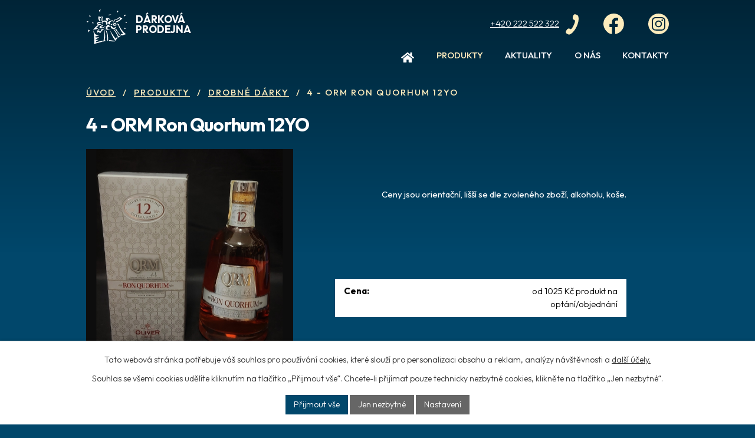

--- FILE ---
content_type: text/html; charset=utf-8
request_url: https://www.darkovka.cz/produkty/produkt/4-orm-ron-quorhum-12yo
body_size: 9927
content:
<!DOCTYPE html>
<html lang="cs" data-lang-system="cs">
	<head>



		<!--[if IE]><meta http-equiv="X-UA-Compatible" content="IE=EDGE"><![endif]-->
			<meta name="viewport" content="width=device-width, initial-scale=1, user-scalable=yes">
			<meta http-equiv="content-type" content="text/html; charset=utf-8" />
			<meta name="robots" content="index,follow" />
			<meta name="author" content="Antee s.r.o." />
			<meta name="description" content="Zboží lze poptat pomocí poptávkového formuláře, nebo telefonicky zamluvit. Dodáváme pouze v rámci Prahy kurýrní službou." />
			<meta name="keywords" content="dárkový koš, dárkový balíček , dárkový alkohol, dárek pro rodinu, dárková keramika" />
			<meta name="google-site-verification" content="1KGM1qWtu6-QacQYwbnrThJbAUfLgbATfmqOpu4gNJU" />
			<meta name="semor_autorizace" content="qWrdu-w1eyNr6bSC" />
			<meta name="viewport" content="width=device-width, initial-scale=1, user-scalable=yes" />
<title>4 - ORM Ron Quorhum 12YO | Dárková prodejna v.o.s.</title>

		<link rel="stylesheet" type="text/css" href="https://cdn.antee.cz/jqueryui/1.8.20/css/smoothness/jquery-ui-1.8.20.custom.css?v=2" integrity="sha384-969tZdZyQm28oZBJc3HnOkX55bRgehf7P93uV7yHLjvpg/EMn7cdRjNDiJ3kYzs4" crossorigin="anonymous" />
		<link rel="stylesheet" type="text/css" href="/style.php?nid=TVFBVg==&amp;ver=1768399196" />
		<link rel="stylesheet" type="text/css" href="/css/libs.css?ver=1768399900" />
		<link rel="stylesheet" type="text/css" href="https://cdn.antee.cz/genericons/genericons/genericons.css?v=2" integrity="sha384-DVVni0eBddR2RAn0f3ykZjyh97AUIRF+05QPwYfLtPTLQu3B+ocaZm/JigaX0VKc" crossorigin="anonymous" />

		<script src="/js/jquery/jquery-3.0.0.min.js" ></script>
		<script src="/js/jquery/jquery-migrate-3.1.0.min.js" ></script>
		<script src="/js/jquery/jquery-ui.min.js" ></script>
		<script src="/js/jquery/jquery.ui.touch-punch.min.js" ></script>
		<script src="/js/libs.min.js?ver=1768399900" ></script>
		<script src="/js/ipo.min.js?ver=1768399889" ></script>
			<script src="/js/locales/cs.js?ver=1768399196" ></script>

			<script src='https://www.google.com/recaptcha/api.js?hl=cs&render=explicit' ></script>

		<link href="/aktuality?action=atom" type="application/atom+xml" rel="alternate" title="Aktuality">
<meta name="format-detection" content="telephone=no">
<link rel="preconnect" href="https://fonts.googleapis.com">
<link rel="preconnect" href="https://fonts.gstatic.com" crossorigin>
<link href="https://fonts.googleapis.com/css2?family=Outfit:wght@300..700&amp;display=fallback" rel="stylesheet">
<link href="/image.php?nid=1684&amp;oid=10211062&amp;width=32" rel="icon" type="image/png">
<link rel="shortcut icon" href="/image.php?nid=1684&amp;oid=10211062&amp;width=32">
<script>
//zjištění počet položek submenu
ipo.api.live('#ipotopmenuwrapper ul.topmenulevel2', function(el) {
$(el).find("> li").each(function( index, es ) {
if(index == 9)
{
$(el).addClass("two-column");
}
});
});
//označení položek, které mají submenu
ipo.api.live('#ipotopmenu ul.topmenulevel1 li.topmenuitem1', function(el) {
var submenu = $(el).find("ul.topmenulevel2");
if (window.innerWidth <= 1024)
{
if (submenu.length)
{
$(el).addClass("hasSubmenu");
$(el).find("> a").after("<span class='open-submenu' />");
}
}
});
//wrapnutí spanu do poležek první úrovně
ipo.api.live('#ipotopmenu ul.topmenulevel1 li.topmenuitem1 > a', function(el) {
if (window.innerWidth <= 1024)
{
$(el).wrapInner("<span>");
}
});
//rozbaleni menu
$(function() {
if (window.innerWidth <= 1024)
{
$(".topmenulevel1 > li.hasSubmenu").each(function( index, es ) {
if( $(es).hasClass("active") )
{
$(".topmenulevel1 > li.hasSubmenu.active ul.topmenulevel2").css("display","block");
$(".topmenulevel1 > li.hasSubmenu.active .open-submenu").addClass("see-more");
}
$(es).find(".open-submenu").click(function(e) {
if( $(es).hasClass("active") && $(this).hasClass("see-more") )
{
$(this).removeClass("see-more");
$(es).find("ul.topmenulevel2").css("display","none");
}
else{
$(this).toggleClass("see-more");
if($(this).hasClass("see-more")) {
$("ul.topmenulevel2").css("display","none");
$(this).next("ul.topmenulevel2").css("display","block");
$(".topmenulevel1 > li > a").removeClass("see-more");
$(this).addClass("see-more");
} else {
$(this).removeClass("see-more");
$(this).next("ul.topmenulevel2").css("display","none");
}
}
});
});
}
});
ipo.api.live("body", function(el){
//přesun patičky
$(el).find("#ipocopyright").insertAfter("#ipocontainer");
});
</script>
<script>
ipo.api.live('.catalog', function(el) {
//wrapnutí kategorií
$(el).find("ul.categories").wrapAll("<div class='categories-container'>");
$(el).find(".categories-container > .categories").each(function( index, es ) {
//převod úvodní fotek v kategorii jako pozadí + přesun úvodní fotky
if(  $(es).find(".category-image img").length )
{
var categoryImage = $(es).find(".category-image img").attr("src");
$(es).find(".category-image img").attr("data-imageUrl", categoryImage);
var categoryAttribute = $(es).find(".category-image img").attr("data-imageUrl");
var catalogBackground = categoryAttribute.split("&width")[0];
$(es).find(".category-image").attr("style", "-webkit-mask-image: url("+catalogBackground+")");
var categoryH2 = $(es).find(".category h2")
$(es).find(".category-image").insertAfter(categoryH2);
$(es).find(".category-image img").removeAttr("data-imageUrl");
}
else
{
$(es).addClass("not-image");
}
});
//smazání cleaneru
$(el).find(".matrix li.cleaner").remove();
//přidání třídy action-button
$(el).find(".backlink").addClass("action-button");
//přidání odkazu pro produkty
$( el ).find(".matrix > li").each(function( index, es ) {
var link_product = $(es).find(".title > a").attr("href");
$(es).append("<a class='link__wrapper' href='"+link_product+"'><\/a>");
});
});
ipo.api.live('body', function(el) {
//detail produktu
if( $(el).find(".catalog.view-itemDetail").length )
{
$(el).find("#snippet-itemDetailControl-defaultImage").after("<p>Ceny jsou orientační, lišší se dle zvoleného zboží, alkoholu, koše.</\p>");
//přidání pomocný třídy, když nemá detail produktu žádné fotografie
if( ( !$(el).find(".images > .image-wrapper").length ) && ( $("#system-menu").length != 1 ) )
{
$(el).find("#snippet--images").addClass("not-images");
}
}
});
//úprava fotek detailu katalogu
ipo.api.live('.catalog.view-itemDetail .images.clearfix .image-wrapper', function(el) {
var productImage = $(el).find(".image-inner-wrapper a.image-detail img").attr("src");
$(el).find(".image-inner-wrapper a.image-detail img").attr("data-imageUrl", productImage);
var productAttribute = $(el).find(".image-inner-wrapper a.image-detail img").attr("data-imageUrl");
var productResult = productAttribute.split("&width")[0];
$(el).find(".image-inner-wrapper a.image-detail").attr("style", "background-image: url("+productResult+")");
});
</script>
	</head>

	<body id="page10187219" class="subpage10187219"
			
			data-nid="1684"
			data-lid="CZ"
			data-oid="10187219"
			data-layout-pagewidth="1024"
			
			data-slideshow-timer="3"
			 data-ipo-meta-category="32221" data-ipo-meta-parent-categories="32125" data-ipo-meta-subcategory="32221 32125" data-ipo-meta-item-id="1193852" data-ipo-meta-item-code="4"
						
				
				data-layout="responsive" data-viewport_width_responsive="1024"
			>



							<div id="snippet-cookiesConfirmation-euCookiesSnp">			<div id="cookieChoiceInfo" class="cookie-choices-info template_1">
					<p>Tato webová stránka potřebuje váš souhlas pro používání cookies, které slouží pro personalizaci obsahu a reklam, analýzy návštěvnosti a 
						<a class="cookie-button more" href="https://navody.antee.cz/cookies" target="_blank">další účely.</a>
					</p>
					<p>
						Souhlas se všemi cookies udělíte kliknutím na tlačítko „Přijmout vše“. Chcete-li přijímat pouze technicky nezbytné cookies, klikněte na tlačítko „Jen nezbytné“.
					</p>
				<div class="buttons">
					<a class="cookie-button action-button ajax" id="cookieChoiceButton" rel=”nofollow” href="/produkty/produkt/4-orm-ron-quorhum-12yo?do=cookiesConfirmation-acceptAll">Přijmout vše</a>
					<a class="cookie-button cookie-button--settings action-button ajax" rel=”nofollow” href="/produkty/produkt/4-orm-ron-quorhum-12yo?do=cookiesConfirmation-onlyNecessary">Jen nezbytné</a>
					<a class="cookie-button cookie-button--settings action-button ajax" rel=”nofollow” href="/produkty/produkt/4-orm-ron-quorhum-12yo?do=cookiesConfirmation-openSettings">Nastavení</a>
				</div>
			</div>
</div>				<div id="ipocontainer">

			<div class="menu-toggler">

				<span>Menu</span>
				<span class="genericon genericon-menu"></span>
			</div>

			<span id="back-to-top">

				<i class="fa fa-angle-up"></i>
			</span>

			<div id="ipoheader">

				<div class="header-inner__container">
	<div class="row header-inner flex-container">
		<div class="logo">
			<a title="Dárková prodejna" href="/" class="header-logo">
				<span class="logo-spolecnosti">
					<svg xmlns="http://www.w3.org/2000/svg" xmlns:xlink="http://www.w3.org/1999/xlink" version="1.1" x="0px" y="0px" width="133" height="116" viewbox="0 0 133 116" style="enable-background:new 0 0 133 116;" xml:space="preserve">
						<path class="st0" fill="#fff" d="M27,80.3l0.3,1c1.8,3.9,12,5.1,15.9,5.6h0.1L42,87c-4.7,0.7-10,2.8-14.2,5.1l-0.1,0.1l0.5,0.5  c2.2,1.8,10.6,0.7,13.4,0.1h0.1l-0.9,0.8c-3,2.6-7.7,4.9-11.5,6.3l-0.1,0.1l1,0.7c2.1,1.2,7,1.2,9.5,1h0.4l-1.7,1  c-2.1,1.2-4.3,2.4-6.7,3.1l-0.1,0.1l-0.3,2.4l-0.7,1.9l-1,1.4l-1.1,1l-1.1,0.7l-1,0.5l-0.7,0.2l-0.3,0.1l0.1-0.9  c0.3-11.1-0.3-22.9-1.8-33.9l-1.3-8.8L27,80.3"></path>
						<path class="st0" fill="#fff" d="M115.8,87.6l1.1-0.3c4.1-1.3,8.1-2.7,12.2-4.2l0.1-0.1l-3.6-3.1c-8.2-7.7-16.7-18.3-19.6-29.4l-7.3-3.2l5.2,6.3  c3.8,7.9,9.8,21.3,16,27l1.1,0.6l-8.8,2.3L115.8,87.6"></path>
						<path class="st0" fill="#fff" d="M100.9,91l-1.7,2.2l-3.7,4.7l-0.2-0.2c-6.2-8.6-12.8-17.8-17.9-27l-1-1.8l0.1,0.3c4.2,11.1,9.5,24.2,16.8,33.5  l1.7,1.9l0.1-0.2c1.7-2.6,3.3-4.8,5.3-7.2l1.3-1.4L100.9,91"></path>
						<path class="st0" fill="#fff" d="M110.5,24.8l-0.1,0.2c-4.5,4-13.6,11.4-19.8,10.9l-1.4-0.3l0.2,0.2c1.3,1.8,3.2,4.5,3.2,6.8l-0.4,1l0.1-0.2  l0.3-0.5l0.3-0.7l0.3-0.9l0.2-1v-1l-0.2-1l-0.5-0.9l0.1-0.1c6.2-1.1,14.6-4.6,17.1-10.8L110.5,24.8"></path>
						<path class="st0" fill="#fff" d="M112,26.8l0.4,3l5.1,1.3l-0.1,0.2c-5.3,6.1-14.2,12.9-22.7,12.6l-2.5-0.2l0.4-0.2c2.2-1,4.9-2,7-3.3l0.5-0.5  l-0.3-0.2l0.4-0.1c2.8-1.1,7.1-3,9.3-5.1l1-1.2l-2.1-1.4h0.1l0.1-0.1c1.1-0.8,1.7-2.1,2.5-3.2L112,26.8"></path>
						<path class="st0" fill="#fff" d="M54.1,23.2l-0.1,0.5c-1,3.4-2.7,9.7-1.6,13l0.9,1.4L53,38.2l-0.4,0.1l-0.7,0.2L51,38.7L50.2,39l-0.7,0.4  L48.9,40l-0.2,0.6l-0.1-0.1l-0.2-0.2L48.2,40l-0.1-0.5v-0.5l0.2-0.6l0.5-0.5l1-0.5l-0.1-0.3c-1.2-3.8-0.1-8.1,2.2-11.3L54.1,23.2"></path>
						<path class="st0" fill="#fff" d="M51.9,22.6l-0.1,0.2c-6.5,6.3-6.2,2.7-11,2.3L39.2,25l-0.1,0.5c-0.6,4.7-0.2,10.1,3.1,13.7l2.5,1.9l1.4-2.2  l-0.2-0.3c-1.5-2.9-2.9-5.3-3.2-8.7l0.1-1.4l3.1,2.1l0.2-0.2c1.9-2.3,3.4-4,5-6.6L51.9,22.6"></path>
						<path class="st0" fill="#fff" d="M45.7,66.8L45.7,66.8c4.4,0.2,8.9-0.2,12.9-2.2l1.1-0.6l-0.1,0.1c-3.9,3.5-11.5,9.5-13.4,14.2L46.1,79L45.8,79  l-0.5-0.1l-0.8-0.2l-0.9-0.3l-1-0.4l-0.8-0.6l-0.5-0.7L41,75.7h-0.2c-1.7,0.3-3.2,0.6-4.1,2.2l-0.1,1l-0.1-0.1  c-3.8-5.1,0.5-10,5.2-12.6l2.4-1.3l-0.2,0.2c-2,2.2-3.8,4.1-5.1,6.8l-0.3,1.1l3.7-1.5l1.8,3.9l0.2-0.2c1.5-1.5,3.8-4.1,4.6-6  l0.4-1.1L45.7,66.8"></path>
						<path class="st0" fill="#fff" d="M37.9,65.6l-0.1-0.2L37.3,65l-0.7-0.5l-1-0.6l-1-0.5l-1.2-0.3H32l-1.3,0.3l0.4-0.4c2.8-2.4,6.6-6,10-7.5  l1.1-0.2l-6.4-1.1c-4.5,4-10.1,8.8-13.6,13.5l-0.4,0.7h0.1c5-0.5,10-1.3,14.8-2.6L37.9,65.6"></path>
						<path class="st0" fill="#fff" d="M71,38.9l-0.1-0.2l-0.2-0.6l-0.3-0.9l-0.1-1v-0.9l0.5-0.9l0.9-0.6l1.5-0.2l1.5,0.1c1.7,0.2,1.6,1,0.6,2  l-0.4,0.6L74.4,37h0.1l0.3-0.1c5.8-1.5,3.3-3.7-1-5.5l-2.1-0.8l-2.2-0.6c-8.2-1.9-7.3,7.6-1.3,9.2l1.3,0.1L71,38.9"></path>
						<path class="st0" fill="#fff" d="M74.4,50.9l-0.1-0.1l-0.3-0.2c-5.6-3.4-3.9-7.1,1.4-10l2.4-1.1l2.5-1c6.5-2.3,10.1,0.2,8,6.8L87.9,46l-0.2,0.4  V46l-0.1-0.9c-1.3-5.9-3.3-6-7.8-3L78.5,43l-1.1,1l-0.7,1.1l-0.1,1.2l0.7,1.2l0.7,1l0.1,0.8L77.6,50l-0.7,0.4l-0.8,0.3l-0.8,0.2  l-0.7,0.1H74.4"></path>
						<path class="st0" fill="#fff" d="M85.4,48.6l-0.2,0.1c-1.7,1-3.4,1.9-5.4,2.3l-1.1,0.2l0.2,0.2l0.6,0.5l0.8,0.6l1,0.3l1.1,0.1l1.1-0.6l1-1.3  L85.4,48.6"></path>
						<path class="st0" fill="#fff" d="M87.3,49l0.4-0.3l1.1-0.7l1.5-0.9l1.9-0.6l1.9-0.1l1.8,0.8l1.5,2l1,3.5l-0.1,0.1c-0.6,0.9-1.1,1.3-2.2,1.7  l-0.9,0.2h-1.1l0.2-0.3l0.4-0.9l0.4-1.1l0.2-1.2l-0.1-0.9l-0.7-0.5L93.1,50l-2.2,1.3l-0.2,0.2l-0.7,0.4l-0.8,0.5l-0.9,0.3h-0.8  l-0.5-0.5l-0.1-1.2L87.3,49"></path>
						<path class="st0" fill="#fff" d="M82.7,56.7l0.1,0.1c2.6,5.2,7.5,7.5,12.1,2.6l1.6-1.7v0.6c-0.2,2.7-1.1,5.2-3.5,6.7l-1.2,0.6l-1.5,0.3l-1.7,0.1  l-2-0.3L84.1,65l-2.7-1.1l-0.3-0.5l-0.6-1.3l-0.7-1.7l-0.7-1.8l-0.2-1.6l0.3-1.1l1.3-0.2L82.7,56.7"></path>
						<path class="st0" fill="#fff" d="M86.4,55.2l0.5-0.1c2.3-0.4,5.6-1.3,7.9-0.6l0.5,0.6l-0.6,1.1h-0.1c-1.7,0.3-4.8,0-6.4-0.5L86.4,55.2"></path>
						<path class="st0" fill="#fff" d="M76.8,59.7l-0.1-0.5c-4.8-21.3-27.5,17-0.7,7.9l4-1.5l-0.5,0.1c-16.7,3.5-12.1-8.8-3.9-6.6L76.8,59.7"></path>
						<path class="st0" fill="#fff" d="M63.9,51.2l0.1-0.5c3.8-14.6-21.3-8.6-8,1.4l1.3,0.7l-0.1-0.1l-0.4-0.2c-10-5.7-10.3-11.5,2.3-14.1l1.5-0.1  l1.4,0.1c6.8,0.3,10.3,10.5,5.1,13.2l-1.3,0.1L63.9,51.2"></path>
						<path class="st0" fill="#fff" d="M63.3,56.1l-0.1,0.1c-15.4,17-31.4,2-10.7-2.6h0.8l1.2,2.6L54,56.2l-1.2,0.3L51.2,57l-1.5,0.6l-1.3,0.7L47.8,59  l0.4,0.8c7,3,9-0.7,14.3-3.4L63.3,56.1"></path>
						<path class="st0" fill="#fff" d="M49.3,51.5l-0.1,0.1l-0.4,0.1l-0.7,0.2c-3.8,0.7-7.9,1.3-11.5-0.2L35.7,51L35,50.3c-2.3-3.9,2-6.6,5.4-7.2  l1.2-0.1h1.1l1.1,0.2l1,0.3l0.9,0.6l0.7,0.7l0.5,1v0.1l-0.1,0.2l-0.2,0.3l-0.4,0.3L45.7,47l-0.9,0.1L43.6,47L42,46.7l-1.6-0.3h-1.3  l-0.8,0.3L38,47.2l0.1,0.6l0.8,0.7l1.4,0.7l2.2,0.6l2.2,0.5l1.6,0.4l1.2,0.2l0.8,0.2l0.4,0.1L49.3,51.5L49.3,51.5"></path>
						<polyline class="st0" fill="#fff" points="8.2,23.4 12.1,20.5 13.7,27 8.2,23.4 "></polyline>
						<polyline class="st0" fill="#fff" points="22.3,43 18.4,45.4 22.3,49 22.3,43 "></polyline>
						<polyline class="st0" fill="#fff" points="41,4.5 46.5,1.5 43.4,11.6 41,4.5 "></polyline>
						<polyline class="st0" fill="#fff" points="75.3,21.1 81.5,17.5 69.8,19.9 75.3,21.1 "></polyline>
						<polyline class="st0" fill="#fff" points="100.2,6.3 104.9,7.4 100.2,13.4 100.2,6.3 "></polyline>
						<polyline class="st0" fill="#fff" points="122,21.1 130.7,18.7 125.2,24.6 122,21.1 "></polyline>
						<g>
							<polyline class="st0" fill="#fff" points="128.3,41.8 128.3,46.6 133,46 128.3,41.8  "></polyline>
						</g>
						<polyline class="st0" fill="#fff" points="124.4,66.1 129.1,65.6 123.6,61.4 124.4,66.1 "></polyline>
						<polyline class="st0" fill="#fff" points="6.3,39.9 0,41.7 4.7,44.6 6.3,39.9 "></polyline>
						<path class="st0" fill="#fff" d="M5.1,68.4l5.5,1.8l-0.1,0.3c-0.8,1.7-1.6,3.9-2.8,5.4L7,76.3l-0.4-0.3l-0.6-1.9l-0.5-2.6l-0.3-2.2L5.1,68.4"></path>
						<path class="st0" fill="#fff" d="M74.8,105.9l1,0.1c5.5,0.6,11.1,1.1,16.6,1L94,107l-2.6-2.4c-5.4-0.5-10.9-1.6-16.3-2.3l-1.3-0.2L74.8,105.9"></path>
						<polyline class="st0" fill="#fff" points="53.8,104.1 25.2,111 24.9,115.2 53,107.4 53.8,104.1 "></polyline>
						<path class="st0" fill="#fff" d="M62.2,67.9l1.6,3.9c3,8.4,4.2,18.6,4.2,27.5l-0.1,4.2l3.1,2.4l0.1-2.4c-0.6-12.8,0-23.2-7.3-34l-1-1.7  L62.2,67.9"></path>
						<path class="st0" fill="#fff" d="M55,107.4l0.7-2.6l0.7-3.4l0.7-4l0.5-4.3l0.5-4.3l0.3-4l0.1-3.4l-0.1-2.6L58,76.5l-0.7-2.2L56.8,72v-2.3  l0.8-1.4l1.2,3.5c2.2,8.2,3.2,18.8,1.8,27.3l-0.9,3.6l4.6,2.7L55,107.4"></path>
						<path class="st0" fill="#fff" d="M104.4,95.2l-0.5-1.6c-3.3-8.7-8.8-18.1-14.7-25.3L87.9,67l3.6,0.6c4.9,6.2,10.3,14.7,13.7,21.8l0.2,0.6  l3.7-1.5l4.1,0.1l-1.5,0.7c-2.4,1.1-5.2,3-6.8,5.1L104.4,95.2"></path>
						<path class="st0" fill="#fff" d="M109.4,83.3l-1.6-1.9c-5.8-6.8-7.2-8.9-10.7-16.9l-0.5-0.7l-2.1,3l0.5,1c4.2,6.2,12.1,16.2,17.8,20.8h0.4  L109.4,83.3"></path>
					</svg>
				</span>
				<span class="nazev-spolecnosti">
					<span>Dárková</span>
					<span>prodejna</span>
				</span>
			</a>
		</div>
		<div class="header-kontakt flex-container">
			<a href="tel:+420222522322">
				<svg xmlns="http://www.w3.org/2000/svg" version="1.1" x="0" y="0" width="22" height="35" viewbox="0 0 22 35" xml:space="preserve" enable-background="new 0 0 22 35"><path d="M13.7 18.7c-1.7 3.6-4 7.3-5.6 6.7-2.4-1.2-4-2.3-6.9 2.3-2.7 4.6 1 5.5 3.4 6.7C7.3 35.7 13.9 31 18.7 21c4.6-10 3.8-18.1 1.1-19.4-2.4-1-5.5-3.3-7.3 1.7-1.7 5.1.1 5.7 2.5 6.7 1.8.9.4 4.9-1.3 8.7z" fill="#fdecbd"></path></svg>
				<span>+420 222 522 322</span>
			</a>
			<a title="Najdete nás na Facebooku" class="tooltip" href="https://www.facebook.com/darkovaprodejna" target="_blank" rel="noopener noreferrer">
				<svg xmlns="http://www.w3.org/2000/svg" version="1.1" x="0" y="0" width="35" height="35" viewbox="0 0 35 35" xml:space="preserve" enable-background="new 0 0 35 35"><path d="M19.9 34.8V23h4l.7-5.2h-4.7v-4.3c.1-1 1-1.7 2.2-1.8H25V7.9c0-.2-.3-.5-.5-.6a9.5 9.5 0 0 0-6.2.7 6.4 6.4 0 0 0-3.7 5.8v4h-4.4V23h4.4v11.7C7.9 35 .4 26.6 0 18.2A17.6 17.6 0 0 1 16.6 0a17.5 17.5 0 0 1 3.3 34.8z" fill="#fdecbd"></path></svg>
				<span>Facebook</span>
			</a>
			<a title="Najdete nás na Instagramu" href="https://www.instagram.com/darkovaprodejna/" target="_blank" rel="noopener noreferrer">
				<svg xmlns="http://www.w3.org/2000/svg" version="1.1" x="0" y="0" width="35" height="35" viewbox="0 0 35 35" xml:space="preserve" enable-background="new 0 0 35 35"><path class="prefix__st0" fill="#fdecbd" d="M0 17.4C0 7.8 7.9-.1 17.6 0 27.2.1 35.1 8 35 17.6a17.5 17.5 0 0 1-35-.2zm17.5 11.5h5.3a6.2 6.2 0 0 0 6.2-6.2V12.2A6.2 6.2 0 0 0 22.8 6H12.3a6 6 0 0 0-6.2 6.2v10.4a6 6 0 0 0 6.2 6.2c1.7.2 3.4.1 5.2.1z"></path><path class="prefix__st0" fill="#fdecbd" d="M17.5 27h-4.9C9.8 27 8 25.3 8 22.5V12.4C8 9.8 9.8 8 12.5 8h10.1c2.7 0 4.5 1.7 4.5 4.4v10.2c0 2.7-1.8 4.4-4.5 4.4h-5.1zm5.8-9.5a5.8 5.8 0 0 0-11.6 0c0 3.2 2.7 5.8 5.8 5.8 3.2 0 5.8-2.6 5.8-5.8zm1.8-6.3c0-.8-.6-1.4-1.4-1.4-.9.1-1.3.6-1.3 1.4 0 .8.5 1.3 1.3 1.3.8.1 1.4-.5 1.4-1.3z"></path><path class="prefix__st0" fill="#fdecbd" d="M17.5 21.4a3.8 3.8 0 1 1 3.8-3.8c.1 2.1-1.7 3.8-3.8 3.8z"></path></svg>
				<span>Instagram</span>
			</a>
		</div>
	</div>
</div>

			</div>

			<div id="ipotopmenuwrapper">

				<div id="ipotopmenu">
<h4 class="hiddenMenu">Horní menu</h4>
<ul class="topmenulevel1"><li class="topmenuitem1 noborder" id="ipomenu10114539"><a href="/">Úvod</a></li><li class="topmenuitem1 active" id="ipomenu10187219"><a href="/produkty">Produkty</a></li><li class="topmenuitem1" id="ipomenu2346963"><a href="/aktuality">Aktuality</a></li><li class="topmenuitem1" id="ipomenu2346960"><a href="/o-nas">O nás</a></li><li class="topmenuitem1" id="ipomenu10114798"><a href="/kontakty">Kontakty</a></li></ul>
					<div class="cleartop"></div>
				</div>
			</div>
			<div id="ipomain">
				
				<div id="ipomainframe">
					<div id="ipopage">
<div id="iponavigation">
	<h5 class="hiddenMenu">Drobečková navigace</h5>
	<p>
			<a href="/">Úvod</a> <span class="separator">&gt;</span>
			<a href="/produkty">Produkty</a> <span class="separator">&gt;</span>
			<a href="/produkty/drobne-darky">Drobné dárky</a> <span class="separator">&gt;</span>
			<a href="/produkty/drobne-darky/alkohol">Alkohol</a> <span class="separator">&gt;</span>
			<span class="currentPage">4 - ORM Ron Quorhum 12YO</span>
	</p>

</div>
						<div class="ipopagetext">
							<div class="catalog view-itemDetail content">
								
								<h1>4 - ORM Ron Quorhum 12YO</h1>

<div id="snippet--flash"></div>
								
																	
<div id="snippet--detail">	<div class="modal-box" data-modal-box-parent-class="catalog view-itemDetail" data-modal-box-width="760" data-modal-title="Detail položky">
		
<hr class="cleaner">






	<div data-item-id="1193852" class="catalog-item clearfix">

<div id="snippet-itemDetailControl-defaultImage">				<div class="default-image">
					<div class="thumbnail">
						<a class="image-detail" href="/image.php?nid=1684&amp;oid=10312717&amp;width=632" data-srcset="/image.php?nid=1684&amp;oid=10312717&amp;width=1444 1600w, /image.php?nid=1684&amp;oid=10312717&amp;width=1083 1200w, /image.php?nid=1684&amp;oid=10312717&amp;width=632 700w, /image.php?nid=1684&amp;oid=10312717&amp;width=271 300w" data-image-width="1444" data-image-height="1600">
<img alt="" width="924" height="1024" src="/image.php?nid=1684&amp;oid=10312717&amp;width=924&amp;height=1024">
</a>
					</div>
				</div>
</div>
		<div class="attributes">

			<div class="attributes-row clearfix attr-cena" >

				<div class="attributes-cell">
					<strong>Cena:</strong>
				</div>
				<div class="attributes-cell">
							od 1025 Kč   produkt na optání/objednání
				</div>
			</div>
		</div>
		<hr class="cleaner">

		
		<div class="paragraph description clearfix"></div>
	</div>
<script >
	$(document).ready(function() {
		var itemSwitchable = false;

		/**
		 * Skovat spinner.
		 */
		ipo.api.hideSpinner();
		/**
		 * Skovat tlačítka měnící výběr.
		 */
		$('.attributes-cell > select').on('change', function() {
			if(this.value == "addNew") {
				$(this).siblings('a.ajax-modal')[0].click();
			} else if (itemSwitchable) {
				ipo.api.showSpinner("P\u0159ep\u00edn\u00e1n\u00ed varianty...");
					$(this).siblings('input[value="switchVariant"]')[0].click();
			}
		});

		$('.toolbar a.ajax-modal').on('click', function() {
			ipo.api.showSpinner("Na\u010d\u00edt\u00e1n\u00ed...");
		});

		/**
		 * Pokud formulář otevřeme do dialogového okna, tak mu (formuláři) nastavit
		 * třídu ajax, aby komunikace probíhala ajaxově a zůstalo to v tom modálu.
		 */
		if ($('.modal-dialog-content').length > 0) {
			$('form.basketAddForm').on('submit', function() {
				ipo.api.showSpinner("P\u0159id\u00e1v\u00e1n\u00ed do ko\u0161\u00edku...");
			});
			$('form.attributes').addClass('ajax');
		}

		/**
		 * Move default item image before add to basket form if screen width is below 600.
		 * Only if modules responsive and catalog_eshop are enabled.
		 */
	});

</script>
	</div>
</div>
	
<div id="snippet--images"><div class="images clearfix">

</div>
</div>

<div id="snippet--uploader"></div>

<a class='backlink' href='/produkty/drobne-darky/alkohol'>Zpět na přehled</a>
															</div>
						</div>
					</div>


					

					

					<div class="hrclear"></div>
					<div id="ipocopyright">
<div class="copyright">
	<div class="row copyright__inner flex-container">
	<div class="copy-adresa">
		<h5>Dárková prodejna v.o.s.</h5>
		<p>
			Bělehradská 118,<br>
			120 00 Praha 2
		</p>
		<p><span>Pondělí - pátek </span>08:00 - 18:00</p>
	</div>
	<div class="copy-kontakt">
		<div>
			<svg xmlns="http://www.w3.org/2000/svg" version="1.1" x="0" y="0" width="17" height="21" viewbox="0 0 17 21" xml:space="preserve" enable-background="new 0 0 17 21"><path d="M10.3 11.8C8.8 13.9 7 16 6 15.4c-1.4-1-2.3-1.9-4.6.7-2.2 2.6 0 3.6 1.4 4.6 1.6 1.1 6.3-1.1 10.4-6.9 4-5.8 4.4-11 2.8-12.1-1.4-.9-3.1-2.7-4.8.3-1.6 3-.5 3.6.9 4.5 1 .7-.3 3.1-1.8 5.3z" fill="#fdecbd"></path></svg>
			<p><a href="tel:+420222522322">+420 222 522 322</a></p>
			<p><a href="tel:+420773711775">+420 773 711 775</a></p>
		</div>
		<p>
			<a href="mailto:darkovka@darkovka.cz">
				<svg xmlns="http://www.w3.org/2000/svg" version="1.1" x="0" y="0" width="20" height="16" viewbox="0 0 20 16" xml:space="preserve" enable-background="new 0 0 20 16"><path d="m.9 4.4 8.1 3h.9l.8-.4 6.4-5.8c.4-.4.7-1.4-.2-1.2L.6 3.2c-.8.2-.2 1 .3 1.2zm17-1-6.6 5.8c-.3.3-.5.3-.8.4h-.9l-8.5-3c-.4-.1-.3.1-.3.3l1.5 8c.1.5.7.9 1.2.9l15.6-3c.4-.1.9-.8.8-1.2l-1.5-8c-.1-.2-.2-.5-.5-.2z" fill="#fdecbd"></path></svg>
				<span>darkovka@darkovka.cz</span>
			</a>
		</p>
	</div>
	<div class="copy-cta">
		<p><a class="action-button" href="/kontakty">Napište nám <svg xmlns="http://www.w3.org/2000/svg" version="1.1" x="0" y="0" width="31" height="26" viewbox="0 0 31 26" xml:space="preserve" enable-background="new 0 0 31 26"><path d="M30.1.6.4 11.1c-.5.2-.6.6 0 .8l6.4 2.6 3.8 1.5L29.1 2.4c.2-.2.5.2.4.4L16.2 17.1l-.8.8 1 .5 8.4 4.5c.5.3 1.1 0 1.3-.6L31 1.2c.1-.5-.3-.8-.9-.6zM10.5 25.1c0 .4.2.5.6.2l4.8-4.3-5.4-2.8v6.9z" fill="#020203"></path></svg></a></p>
	</div>
	<div class="copy-mapa">
		<a href="https://mapy.cz/s/ceducesuma" target="_blank" rel="noopener noreferrer">
			<span class="action-button">Ukázat na mapě</span>
		</a>
	</div>
</div>

<div class="row antee">
	<div>
		© 2026  Dárková prodejna, <a href="mailto:darkovka@darkovka.cz">Kontaktovat webmastera</a>, <span id="links"><a href="/mapa-stranek">Mapa stránek</a></span><br>ANTEE s.r.o. - <a href="https://www.antee.cz" rel="nofollow">Tvorba webových stránek</a>, Redakční systém IPO
	</div>
</div>
</div>
					</div>
					<div id="ipostatistics">
<script >
	var _paq = _paq || [];
	_paq.push(['disableCookies']);
	_paq.push(['trackPageView']);
	_paq.push(['enableLinkTracking']);
	(function() {
		var u="https://matomo.antee.cz/";
		_paq.push(['setTrackerUrl', u+'piwik.php']);
		_paq.push(['setSiteId', 1165]);
		var d=document, g=d.createElement('script'), s=d.getElementsByTagName('script')[0];
		g.defer=true; g.async=true; g.src=u+'piwik.js'; s.parentNode.insertBefore(g,s);
	})();
</script>
<script >
	$(document).ready(function() {
		$('a[href^="mailto"]').on("click", function(){
			_paq.push(['setCustomVariable', 1, 'Click mailto','Email='+this.href.replace(/^mailto:/i,'') + ' /Page = ' +  location.href,'page']);
			_paq.push(['trackGoal', 4]);
			_paq.push(['trackPageView']);
		});

		$('a[href^="tel"]').on("click", function(){
			_paq.push(['setCustomVariable', 1, 'Click telefon','Telefon='+this.href.replace(/^tel:/i,'') + ' /Page = ' +  location.href,'page']);
			_paq.push(['trackPageView']);
		});
	});
</script>
					</div>

					<div id="ipofooter">
						
					</div>
				</div>
			</div>
		</div>
	</body>
</html>


--- FILE ---
content_type: text/css;charset=utf-8
request_url: https://www.darkovka.cz/style.php?nid=TVFBVg==&ver=1768399196
body_size: 40669
content:
/**
 * User defined IPO styles.
 */

/*** Default IPO styles *******************************************************/
html, body {
	font-family: 'Trebuchet MS', Helvetica, sans-serif;
	font-size: 12px;
	color: #000000;
	margin: 0;
	padding: 0;
	text-align: center;
	-ms-text-size-adjust: 100%;
	-webkit-text-size-adjust: 100%;
	text-size-adjust: 100%;
	background-color: transparent; background-image: none;
}
.top {
	padding: 5px 20px 0 20px;
	font-size: 2.6em;
	font-weight:bold;
	font-style: italic;
	display: block;
	text-decoration: none;
	min-height: 50px;
	-webkit-box-sizing: border-box;
	-moz-box-sizing: border-box;
	box-sizing: border-box;
	color: #000000;
}
.hiddenMenu {
	position:absolute;
	left:-1000px;
	top:auto;
	width:1px;
	height:1px;
	overflow:hidden;
}
.linkback, .linknext, .linkprev {
	font-size: 1.25em;
	display: inline-block;
}
.linknext, .linkprev {
	width: 33%;
	min-height: 1em;
	margin: 0 2%;
}
.linknext {
	float: right;
	text-align: right;
}
.linkprev {
	float: left;
	text-align: left;
}
.linkback {
	width: 26%;
	float: left;
}
.linknext a, .linkprev a, .linkback a {
	text-decoration: none;
	display: inline-block;
}
.linknext a:hover .linknext-chevron {
	right: -10px;
}
.linkprev a:hover .linkprev-chevron {
	left: -10px;
}
.linkback a:hover .linkback-chevron .fa-undo {
	-ms-transform: rotate(-45deg);
	-webkit-transform: rotate(-45deg);
	-moz-transform: rotate(-45deg);
	-o-transform: rotate(-45deg);
	transform: rotate(-45deg);
}
.linknext-title, .linkprev-title, .linknext-text, .linkprev-text, .linkback-text {
	display: inline-block;
}
.linknext-chevron, .linknext-title, .linknext-text, .linkback-text {
	float: right;
}
.linkback-chevron, .linkprev-chevron, .linkprev-text, .linkprev-title {
	float: left;
}
.linknext-text span:first-child, .linkprev-text span:first-child, .linkback-text span {
	text-decoration: underline;
}
.linknext a:hover > .linknext-text span:first-child, .linkprev a:hover > .linkprev-text span:first-child, .linkback:hover .linkback-text span {
	text-decoration: none;
}
.linknext > a > span:first-child {
	margin-left: 10px;
}
.linkprev > a > span:first-child {
	margin-right: 10px;
}
.linknext-chevron, .linkprev-chevron {
	font-size: 1.9em;
	display: inline-block;
	position: relative;
	line-height: 0.75em;
}
.linkback-chevron {
	display: inline-block;
	position: relative;
}
.linkprev-chevron .fa-angle-left,
.linknext-chevron .fa-angle-right{
	font-size: 1.1em;
	line-height: 1em;
}
.linknext-date {
	font-size: 0.65em;
	float: right;
	clear: right;
}
.linkprev-date {
	font-size: 0.65em;
	float: left;
	clear: left;
}
.linkback, .linkprev-title, .linknext-title {
	line-height: 1.2em;
}
.linkback .fa-undo {
	font-size: 1em;
	margin-left: -1.14em;
	transition: all 0.07s ease 0s;
	color: #ffffff;
}
.linkback a {
	vertical-align: top;
}
a.nolink {
	text-decoration: underline;
	cursor: default;
}
	color:  #ffffff;
}
#ipopage .blog .content-paginator {
	margin: 3em auto;
}
.copyright {
	padding: 0 15px;
	font-size: 0.75em;
	font-weight: normal;
}
#ipoheader a {
	text-decoration: none;
}
.iporighttext a:hover, .ipolefttext a:hover {
	text-decoration: none;
}
iframe {
	border: none;
}
a {
	word-wrap: break-word;
	-ms-hyphens: auto;
	hyphens: auto;
}
:focus {
	outline: 0;
}
body.using-keyboard :focus {
	outline: 2px solid currentColor;
}

/*** Mess ***/
.button {
	background-color: #ffffff;
	border: 1px solid #ffffff;
	width: 100px;
	font-weight: bold;
	color: #fdecbd;
}
.button2 {
	background-color: #ffffff;
	border: 1px solid #ffffff;
	font-weight: bold;
	color: #fdecbd;
}
.button3 {
	background-color: #ffffff;
	border: 1px solid #ffffff;
	color: #fdecbd;
	font-size: 0.75em;
	font-weight: normal;
}
.item {
	color: #000000;
	background-color: #EEEEEE;
}
.tabtitle {
	color: #FFFFFF;
	background-color:
	#979797;
	font-weight: bold;
}
.tabtitleno {
	color: #FFFFFF;
	background-color: #979797;
	font-weight: bold;
}
.itemhand, .itemhand:link {
	color: #000000;
	background-color: #EEEEEE;
	text-decoration: none;
	cursor: pointer;
}
.itemhand td:hover, .itemhand:hover {
	color: #000000;
	background-color: #DCDCDC;
	text-decoration: none;
	cursor: pointer;
}
.itemhand td textarea:hover {
	cursor: pointer;
	background-color: #DCDCDC;
}
.itemvalue {
	color: #000000;
	background-color: #FFCFCF;
}
.hidden {
	display: none !important;
}
.noprint {
	display: block;
}
.printonly {
	display: none;
}
.component-container table {
	width: 100%;
	border: 0;
}
.spacer5 {
	height: 5px;
}
/*** Layout *******************************************************************/
#ipocontainer, #ipomain, #ipomainframe, #ipotopmenuwrapper, #ipofooter {
	width: 1024px;
}
#ipocontainer {
	position: relative;
	color: #ffffff;
	margin: 0 auto;
	padding: 0;
	text-align: left;
	background-color: transparent;
}
#ipoheader img, #ipoheader object, #ipofooter img {
	vertical-align: top;
}
#ipoheader {
	width: 100%;
	min-height: 50px;
	color: #000000;
	background-color: transparent;
	position: relative;
}
#ipomain {
	position: relative;
	background-color: transparent; background-image: none;
}
#ipoleftblock, #ipopage, #iporightblock {
	display: inline;
}
#ipopage {
	width: 1024px;
	margin-left: 0px;
	float: left;
	padding: 0;
	color: #ffffff;
	overflow: visible;
	position: relative;
}
#ipopage, #iporightblock, #ipoleftblock, .ipopagetext {
	min-height: 500px;
}
#iporightblock {
	width: 0px;
	float: left;
	padding: 0;
}
#ipoleftblock {
	width: 0px;
	margin-left: -1024px;
	float: left;
	padding: 0;
}
#ipoleftblockin {
	width: 0px;
	margin: 20px 0;
	padding: 0;
}
.ipopagetext {
	padding: 5px 0px 10px 0px;
}
/*** #iponavigation ***/
#iponavigation p {
	padding: 5px 0px 0px 0px;
	margin: 0px;
}
#iponavigation a {
	color: #ffffff;
}
#iponavigation a:visited {
	color: #ffffff;
}
#iponavigation a:hover {
	color: #ffffff;
	text-decoration: none;
}
/*** #ipocopyright & #ipofooter ***/
#ipocopyright {
	padding: 10px 0px 10px 0px;
	color: #ffffff;
	font-weight: normal;
	text-align: center;
	clear: both;
}
#ipocopyright a {
	color: #ffffff;
	text-decoration: underline;
}
#ipocopyright a:hover {
	color: #ffffff;
	text-decoration: none;
}
#ipofooter {
	clear: both;
	min-height: 10px;
	background-color: transparent;
	color: #000000;
}
/*** #ipomenu ***/
#ipomenu {
	margin: 0px 0px 20px 0px;
}
#ipomenu ul, #ipomenu ul li {
	width: 0px;
}
#ipomenu ul {
	margin: 0;
	padding: 0;
	list-style-type: none;
	float: left;
	background-color: transparent; background-image: none;
}
#ipomenu li {
	margin: 0;
	padding: 0;
	display: block;
	float: left;
	position: relative;
}
#ipomenu a {
	text-align: left;
	font-weight: bold;
	float: none;
	display: block;
	color: #000000;
}
#ipomenu li ul {
	visibility: hidden;
	position: absolute;
	z-index: 10;
}
#ipomenu li ul li {
	display: block;
	float: none;
	position: relative;
}
#ipomenu li ul li:hover {
	position: relative;
}
/* simulate child selector for IE */
#ipomenu li:hover ul,
#ipomenu li:hover li:hover ul,
#ipomenu li:hover li:hover li:hover ul,
#ipomenu li:hover li:hover li:hover li:hover ul,
#ipomenu li:hover li:hover li:hover li:hover li:hover ul {
	visibility: visible;
}
#ipomenu li:hover li ul,
#ipomenu li:hover li:hover li ul,
#ipomenu li:hover li:hover li:hover li ul,
#ipomenu li:hover li:hover li:hover li:hover li ul,
#ipomenu li:hover li:hover li:hover li:hover li:hover li ul {
	visibility: hidden;
}
#ipomenu ul li {
	margin: 0 0 1px 0;
	padding: 0;
}
#ipomenu ul li a {
	padding: 5px 5px;
	margin: 0;
	text-decoration: none;
	display: block;
	height: 100%;
	color: #000000;
	background-color: transparent; background-image: none;
}
#ipomenu ul li a:hover {
	color: #fdecbd;
	background-color: transparent; background-image: none;
}
#ipomenu ul li a.nolink:hover {
	cursor: text;
	color: #000000;
	background-color: transparent;
}
#ipomenu ul li.submenu1 ul {
	width: 182px;
	left: 0px;
	margin: 0;
	padding: 0;
	top: 0;
	background-color: #ffffff;
	background-image: none;
	border-top: 1px solid #ffffff;
	border-bottom: 1px solid #ffffff;
}
#ipomenu ul li.submenu1 ul li {
	width: 180px;
	display: block;
	padding: 0;
	margin: 0 0 1px 0;
	border-left: 1px solid #ffffff;
	border-right: 1px solid #ffffff;
	float: left;
}
#ipomenu ul li.submenu1 ul li a {
	padding: 5px 5px;
	display: block;
	margin: 0px;
	color: #000000;
	background-color: #ffffff;
	font-weight: bold;
	text-align: left;
	background-image: none;
}
#ipomenu ul li.submenu1 ul li a:hover {
	color: #fdecbd;
	background-color: #ffffff;
	background-image: none;
}
#ipomenu ul li.submenu1 ul li a.nolink:hover {
	cursor: text;
	color: #000000;
	background-color: #ffffff;
}
#ipomenu ul li.submenu2 ul, #ipomenu ul li.submenu3 ul, #ipomenu ul li.submenu4 ul, #ipomenu ul li.submenu5 ul {
	width: 180px;
	left: 180px;
	margin: 0;
	padding: 0;
	top: 0;
	background-color: #ffffff;
}
/*** #ipotopmenu ***/
#ipotopmenuwrapper {
	padding: 0;
	margin: 0;
	background-color: transparent; background-image: none;
}
#ipotopmenu {
	padding: 0;
	margin: 0;
}
#ipotopmenu a {
	text-decoration: none;
	color: #000000;
	display: block;
	text-align: left;
}
#ipotopmenu ul, #ipotopmenu li {
	list-style-type: none;
	margin: 0;
	padding: 0;
}
#ipotopmenu ul.topmenulevel1 li.topmenuitem1,
#ipotopmenu ul.topmenulevel1 li.noborder {
	height: 23px !important;
	line-height: 23px;
	float: left;
	position: relative;
	font-weight: bold;
	border-left: 1px solid #ffffff;
	z-index: 99;
}
#ipotopmenu ul.topmenulevel1 li.topmenuitem1 a,
#ipotopmenu ul.topmenulevel1 li.noborder a {
	padding: 0 5px;
	background-color: transparent; background-image: none;
}
#ipotopmenu ul.topmenulevel1 li.noborder {
	border: none;
}
#ipotopmenu ul.topmenulevel2,
#ipotopmenu ul.topmenulevel3,
#ipotopmenu ul.topmenulevel4,
#ipotopmenu ul.topmenulevel5,
#ipotopmenu ul.topmenulevel6 {
	top: 23px;
	width: 180px;
	padding: 0 5px;
	position: absolute;
	line-height: 100%;
	left: -1px;
	background: #ffffff;
	visibility: hidden;
	border: 1px solid #ffffff;
	border-top: none;
	z-index: 100;
}
#ipotopmenu ul.topmenulevel3, #ipotopmenu ul.topmenulevel4, #ipotopmenu ul.topmenulevel5, #ipotopmenu ul.topmenulevel6 {
	left: 190px;
	top: -1px;
}
#ipotopmenu ul.topmenulevel2 li.topmenuitem2,
#ipotopmenu ul.topmenulevel3 li.topmenuitem3,
#ipotopmenu ul.topmenulevel4 li.topmenuitem4,
#ipotopmenu ul.topmenulevel5 li.topmenuitem5,
#ipotopmenu ul.topmenulevel6 li.topmenuitem6 {
	margin: 1px -5px 0 -5px;
	font-weight: bold;
	text-align: left;
	padding: 0;
	background-color: #ffffff;
	line-height: 1.2em;
	position: relative;
}
#ipotopmenu ul.topmenulevel2 li.topmenuitem2 a,
#ipotopmenu ul.topmenulevel3 li.topmenuitem3 a,
#ipotopmenu ul.topmenulevel4 li.topmenuitem4 a,
#ipotopmenu ul.topmenulevel5 li.topmenuitem5 a,
#ipotopmenu ul.topmenulevel6 li.topmenuitem6 a {
	font-weight: bold;
	text-align: left;
	padding: 4px 2px 4px 5px;
	line-height: 1.2em;
	height: 100%;
	background-image: none;
}
#ipotopmenu ul.topmenulevel1 li.topmenuitem1 a:hover {
	color: #fdecbd;
	background-color: transparent; background-image: none;
}
#ipotopmenu ul.topmenulevel2 li.topmenuitem2 a:hover,
#ipotopmenu ul.topmenulevel3 li.topmenuitem3 a:hover,
#ipotopmenu ul.topmenulevel4 li.topmenuitem4 a:hover,
#ipotopmenu ul.topmenulevel5 li.topmenuitem5 a:hover,
#ipotopmenu ul.topmenulevel6 li.topmenuitem6 a:hover {
	color: #fdecbd;
	background-color: #ffffff;
	background-image: none;
}
#ipotopmenu ul.topmenulevel1 li.topmenuitem1 a.nolink:hover,
#ipotopmenu ul.topmenulevel2 li.topmenuitem2 a.nolink:hover,
#ipotopmenu ul.topmenulevel3 li.topmenuitem3 a.nolink:hover,
#ipotopmenu ul.topmenulevel4 li.topmenuitem4 a.nolink:hover,
#ipotopmenu ul.topmenulevel5 li.topmenuitem5 a.nolink:hover,
#ipotopmenu ul.topmenulevel6 li.topmenuitem6 a.nolink:hover {
	cursor: text;
	color: #000000;
	background-color: #ffffff;
}
#ipotopmenu ul.topmenulevel1 li.topmenuitem1:hover ul.topmenulevel2,
#ipotopmenu ul.topmenulevel2 li.topmenuitem2:hover ul.topmenulevel3,
#ipotopmenu ul.topmenulevel3 li.topmenuitem3:hover ul.topmenulevel4,
#ipotopmenu ul.topmenulevel4 li.topmenuitem4:hover ul.topmenulevel5,
#ipotopmenu ul.topmenulevel5 li.topmenuitem5:hover ul.topmenulevel6 {
	visibility: visible;
}
/*** .newsheader & .newsbody ***/
.newsheader {
	padding: 5px 5px;
	color: #000000;
	background-color: transparent; background-image: none;
	font-weight: bold;
	margin-bottom: 0.3em;
}
.newsheaderref {
	color: #000000;
	font-weight: bold;
}
.newsbody {
	padding: 2px 5px;
	color: #000000;
	font-weight: normal;
	overflow: hidden;
}
.newsbodyrefu {
	color: #000000;
	font-weight: normal;
}
.newsbodyrefu:link {
	color: #000000;
}
.newsbodyrefu:active {
	color: #000000;
	text-decoration: underline;
}
.newsbodyrefu:hover {
	color: #000000;
	text-decoration: underline;
}
.newsbodyrefu:visited {
	color: #000000;
}
.newsbody a {
	color: #000000;
}
/*** column messages **********************************************************/
.column-message {
	padding: 2px 5px;
}
.column-message .newsheader {
	margin-left: -5px;
	margin-right: -5px;
}
.column-message a {
	color: #000000;
}
.ui-autocomplete.ui-menu {
	text-align: left;
}
/*** Default text properties **************************************************/
.ipolefttext, .iporighttext {
	color: #000000;
}
.ipopagetext a {
	color: #ffffff;
}
.ipopagetext a:visited {
	color: #ffffff;
}
.ipopagetext a:hover {
	color: #ffffff;
	text-decoration: none;
}
.styleH3, .styH3, h1 {
	font-family: 'Trebuchet MS', Helvetica, sans-serif;
	font-size: 1.6em;
	font-weight: normal;
	color: #ffffff;
}
.styleH4, .styH4, h2{
	font-family: 'Trebuchet MS', Helvetica, sans-serif;
	font-size: 1.35em;
	font-weight: bold;
	color: #ffffff;
}
.styleH5, .styH5, h3 {
	font-family: 'Trebuchet MS', Helvetica, sans-serif;
	font-size: 1.2em;
	font-weight: bold;
	color: #ffffff;
}
.ipopagetext h1 a, .ipopagetext h1 a:hover, .ipopagetext h1 a:visited,
.ipopagetext h2 a, .ipopagetext h2 a:hover, .ipopagetext h2 a:visited,
.ipopagetext h3 a, .ipopagetext h3 a:hover, .ipopagetext h3 a:visited {
	font: inherit;
	color: inherit;
}
.ipopagetext h1 a.tooltip {
	font-size: 1em;
}
.huge-text {
	font-size: 1.8em;
}
.bigger-text {
	font-size: 1.4em;
}
.normal-text {
	font-size: 1em;
}
.smaller-text {
	font-size: 0.9em;
}
.small-text {
	font-size: 0.8em;
}
/*** Table default properties *************************************************/
#ipopage th {
	text-align: center;
}
table.border, table.border td, table.border th {
	border: 1px solid #ffffff;	border-collapse: collapse;
}
.text th, .paragraph th, .tender th {
	background-color: #fdecbd;
	color: #01476b;
}
.ipopagetext table p:first-child {
	margin: 0 auto;
}
.ipopagetext table p:last-child {
	margin-bottom: 0;
}
.ipopagetext td, .ipopagetext th {
	padding: 0.2em;
	vertical-align: top;
}
table.evenWidth td {
	width: 10%;
}
/*** Image default properties *************************************************/
img {
	border: none;
}
.imageframe {
	border: 1px solid #ffffff;
}
.leftFloat {
	float: left;
	margin-right: 1em;
}
.rightFloat {
	float: right;
	margin-left: 1em;
}
/*** Cleaners *****************************************************************/
#ipomain #ipomainframe #ipopage .ipopagetext .matrix li.cleaner {
	clear: both;
	width: 100%;
	margin: -1px 0 0 0;
	padding: 0;
	height: 1px;
	min-height: 1px;
	border: none;
	visibility: hidden;
}
.matrix li.cleaner {
	display: block;
}
hr.cleaner {
	clear: both;
	margin: -1px 0 0 0;
	padding: 0;
	height: 1px;
	border: none;
	visibility: hidden;
}
.clearfix:after {
	display: block;
	visibility: hidden;
	font-size: 0;
	content: " ";
	height: 0;
	clear: both;
}
.clear {
	clear: both;
}
.hrclear {
	margin: 0;
	padding: 0;
	clear: both;
	height: 1px;
	font-size: 1px;
	line-height: 1px;
	visibility: hidden;
}
hr {
	height: 0;
	border-color: #555;
	border-style: solid none none;
	border-width: 1px 0 0;
	margin: 1rem 0;
}
.cleartop {
	margin: 0;
	padding: 0;
	clear: both;
	visibility: hidden;
}
/*** Action Buttons ***********************************************************/
.action-button, .action-button:visited {
	padding: 0.3em 1em;
	text-decoration: none;
	font-size: 1.1em;
	font-weight: normal;
	border-radius: 4px;
	color: #ffffff;
	border: 1px solid #ffffff;
;
}
.action-button:hover {
	color: #01476b;
	border: 1px solid #01476b;
	background-color: #fdecbd;
;
	cursor: pointer;
}
.action-button:active {
	background-image: none;
	filter: none;
}
a.action-button, a.action-button:visited {
	color: #ffffff;
}
a.action-button:hover {
	color: #01476b;
}
.action-button:disabled {
	cursor: not-allowed;
	opacity: 0.5;
}
a.disabled {
	opacity: 0.5;
}
a.disabled:hover {
	background: inherit;
	color: inherit;
	cursor: not-allowed;
}
/*** Content Paginator ********************************************************/
#ipopage .content-paginator {
	margin: 1.5em auto;
	white-space: nowrap;
	max-width: 100%;
	text-align: center;
}
#ipopage .content-paginator .content-paginator-wrapper {
	display: inline-block;
	width: auto;
	max-width: 100%;
}
#ipopage .content-paginator .paginator-step,
#ipopage .content-paginator .paginator-separator,
#ipopage .content-paginator .paginator-current,
#ipopage .content-paginator .paginator-button {
	font-weight: normal;
	position: relative;
	float: left;
	padding: 0.5em 0.7em;
	margin-left: -1px;
	font-size: 1em;
	text-decoration: none;
	color: #ffffff;
	border: 1px solid ;
}
#ipopage .content-paginator .paginator-step,
#ipopage .content-paginator .paginator-separator,
#ipopage .content-paginator .paginator-current {
	-webkit-box-sizing: border-box;
	-mz-box-sizing: border-box;
	box-sizing: border-box;
	width: 30px;
	padding: 0.5em 0;
	text-align: center;
}
#ipopage .content-paginator .paginator-step:hover {
	background-color: #fdecbd;
	color: #01476b;
}
#ipopage .content-paginator .paginator-current {
;
	color: #ffffff;
	font-weight: bold;
}
#ipopage .content-paginator .paginator-button {
	max-width: 100px;
	padding: 0.5em;
}
#ipopage .content-paginator .paginator-prev .paginator-button-icon {
	margin-right: 0.2em;
}
#ipopage .content-paginator .paginator-next .paginator-button-icon {
	margin-left: 0.2em;
}
#ipopage .content-paginator .paginator-button:hover,
#ipopage .content-paginator .paginator-step:hover {
	color: #01476b;
	background-color: #fdecbd;
;
	cursor: pointer;
}
#ipopage .content-paginator .paginator-prev {
	border-radius: 4px 0 0 4px;
}
#ipopage .content-paginator .paginator-next {
	border-radius: 0 4px 4px 0;
}
#ipopage .content-paginator .paginator-disabled {
	opacity: 0.5;
}
#ipopage .content-paginator .paginator-disabled:hover {
	background: inherit;
	color: inherit;
	cursor: not-allowed;
}
#ipopage .items-counter {
	text-align: right;
	color: #ffffff;
}

/*** Forms ************************************************************/
/*** forms - general styling */
input, select, textarea {
	border: 1px solid #ffffff;
	color: #ffffff;
	font-size: 1em;
	font-family: inherit;
}
label .meta {
	font-size: 0.9em;
	font-weight: normal;
	color: #777;
}
.form-item .form-item-field > input:not([type='submit']):focus,
.form-item .form-item-field > textarea:focus,
.form-item .form-item-field > select:focus {
	border-color: currentColor;
}
.form-item .form-item-field input[type="radio"] {
	margin: 0 0.4em 0 0;
	vertical-align: middle;
	width: auto;
	border: none;
}
.form-item .form-item-field input[type="checkbox"] {
	vertical-align: middle;
	width: auto;
	border: none;
}
.form-item .form-item-field input[type="checkbox"] + label {
	vertical-align: middle;
}
.form-item .form-item-label label {
	font-weight: bold;
}
.form-item .form-item-label label .meta {
	font-size: 0.9em;
	font-weight: normal;
	color: #777;
}
/* form - table layout */
.form-horizontal {
	display: table;
	width: 100%;
	border-spacing: 0 0.3em;
}
.form-horizontal .form-item {
	display: table-row;
}
.form-horizontal .form-item .form-item-label,
.form-horizontal .form-item .form-item-field {
	display: table-cell;
	vertical-align: top;
}
.form-horizontal .form-item .form-item-label {
	padding: 0.2em;
}
.form-horizontal .form-item .form-item-field > * {
	padding: 0.2em;
	-webkit-box-sizing: border-box;
	-moz-box-sizing: border-box;
	box-sizing: border-box;
	max-width: 100%;
}
.form-horizontal fieldset ~ .form-item {
	display: table;
	width: 100%;
}
.form-horizontal fieldset ~ .form-item.buttons {
	display: table;
	width: auto;
	margin: 0 auto;
}
.form-horizontal .form-item .form-item-field > input[type="submit"],
.form-horizontal .form-item .form-item-field > input[type="button"] {
	padding: 0.3em 1em;
	width: auto;
}
/* form - below layout */
.form-vertical .form-item {
	margin-bottom: 0.3em;
}
.form-vertical .form-item .form-item-label,
.form-vertical .form-item .form-item-field {
	margin: 0.3em 0;
}
.form-vertical .form-item .form-item-field > * {
	width: 100%;
	max-width: 100%;
	padding: 0.2em;
	-webkit-box-sizing: border-box;
	-moz-box-sizing: border-box;
	box-sizing: border-box;
}
.form-vertical .form-item .form-item-field > input[type="submit"], .form-vertical .form-item .form-item-field > input[type="button"] {
	padding: 0.3em 1em;
	display: inline-block;
	width: auto;
}
.form-vertical .buttons .form-item-field {
	text-align: center;
}
.form-horizontal .buttons .form-item-field {
	text-align: left;
}
/* form - recaptcha */
.form-horizontal .form-item .g-recaptcha > div,
.form-vertical .form-item .g-recaptcha > div {
	padding-left: 0px;
}
body form .grecaptcha-badge {
	display: none;
}
input[name='antispam'] {
	display: none;
}
.form-item.approval {
	font-weight: bold;
}
.form-item.antispam-disclaimer a {
	font-weight: bold;
}
.form-item.approval label {
	vertical-align: middle;
}
.form-item.approval input {
	margin: 0 0.5em 0 0;
	vertical-align: middle;
}
#ipoleftblock input[name='approval'] {
	float: left;
}
/*** div.paragraph ************************************************************/
div.paragraph:after {
	display: block;
	content: ' ';
	height: 0;
	visibility: hidden;
	font-size: 0;
	clear: both;
}
/*** tags *********************************************************************/
.tags {
	margin: 0.5em 0;
}
.tags form > span {
	display: inline-block;
	margin: .5em 1em 0 .5em;
}
.tags form > span input {
	margin: 0 .25em 0 0;
	vertical-align: middle;
}
.tags form > span label {
	vertical-align: middle;
}
.tags > a {
	font-weight: bold;
	float: left;
}
.tags ul {
	display: inline-block;
	padding: 0;
	margin: 0 0 0 .5em;
}
.tags li {
	display: inline;
	list-style: none;
	margin-right: .5em;
}
.tags .filtered {
	font-weight: bold;
	font-size: larger;
}
.tags-selection {
	margin: 10px 0;
}
.tags-selection label {
	font-weight: bold;
	font-size: larger;
}
.tags-selection select {
	min-width: 150px;
	min-height: 25px;
	padding: 0.2em;
	margin: 0.4em;
	box-sizing: border-box;
}
.tags input[type='submit'] {
	display: none;
}
/*** Subscribe toolbar ********************************************************/
.subscribe-toolbar .fa {
	float: right;
	margin-left: 0.5em;
}
.subscribe-toolbar {
	float: right;
}
.with-subscribe > h1 {
	float: left;
}
.ipopagetext .subscribe-toolbar .action-button {
	margin-right: 0.5em;
	margin-top: 1em;
	padding: 0.3em 0.6em;
	float: right;
}
.subscribe-toolbar .action-button:first-child {
	margin-right: 0;
}
/*** Assessment ***************************************************************/
.ratings {
	float: left;
	text-decoration: none;
	min-height: 16px;
	text-align: right;
	cursor: default;
	margin-right: 2em;
}
.ratings .ratings-item {
	display: inline-block;
}
.ratings .ratings-item + .ratings-item {
	margin-left: 2em;
}
.ratings a {
	color: #555;
}
.ratings a:hover {
	color: #000
}
.ratings .inactive {
	cursor: not-allowed;
	color: #d4d4d4;
}
.ratings .fa {
	font-size: 1.25em;
}
/*** Discussion component *****************************************************/
.comment-footer .reply {
	font-size: 1.1em;
}
.comment-name .comment-name-moderator {
	font-style: oblique;
	font-weight: bold;
}
.discussion-add-comment-link {
	float: right;
}
.censored {
	font-style: italic;
}
.comments {
	padding: 0;
}
.comments .comment {
	position: relative;
	list-style: none;
	margin: 0.2em;
	margin-left: 0;
	padding: 0.2em 0.5em 0.2em 1.5em;
}
.comment > .created {
	position: absolute;
	right: 0.2em;
	top: 0.2em;
}
.comments .comment.level-1 {
	margin-left: 2em;
}
.comments .comment.level-2 {
	margin-left: 4em;
}
.comments .comment.level-3 {
	margin-left: 6em;
}
.comments .comment.level-4 {
	margin-left: 8em;
}
.comments .comment.level-5 {
	margin-left: 10em;
}

/*** Gallery layouts **********************************************************/
/*** default list ***/
.albums#listPreview {
	padding: 0;
	margin: 0;
}
.albums#listPreview > li {
	list-style-type: none;
	margin-bottom: 2em;
}
.albums#listPreview h2 a {
	display: block;
	margin-bottom: 0.25em;
}
.albums#listPreview img.intro {
	float: left;
	margin-right: 1.5em;
}
.albums#listPreview div > p:first-child {
	margin-top: 0;
}
.albums#listPreview div p {
	text-align: justify;
}
.article .image-thumbnail img,
.gallery .image-thumbnail img {
	max-width: none;
}
/*** list with all images ***/
.albums#listImages div.clearfix p {
	text-align: justify;
}
/*** Gallery matrix list ***/
.gallery .matrix .title {
	min-height: 3.5em;
}
/*** Gallery/Catalog matrix list **********************************************/
.matrix {
	padding: 0;
}
.matrix a {
	display: block;
	width: 100%;
}
.matrix div > a {
	margin: -2000px;
	padding: 2000px;
}
.matrix .title {
	margin: 0;
}
.matrix .title a {
	padding: 0.2em 0 0.8em;
}
.matrix li {
	list-style-type: none;
	float: left;
	width: 33%;
	margin: 0 0 0.2em;
	text-align: left;
	overflow: hidden;
}
.matrix li.column-1 {
	margin-left: 0.5%;
	margin-right: 0.5%;
}
.matrix li > div {
	display: block;
	background: #eee;
	min-height: 373px;
	text-align: center;
	vertical-align: top;
	padding: 0.2em 5px;
}
/*** Gallery/Catalog images component *****************************************/
.images {
	margin: 1em 0;
}
.image-wrapper {
	float: left;
	height: auto;
	box-shadow: 1px 1px 16px -4px #888888;
	position: relative;
	behavior: url(js/PIE.htc);
	background-color: transparent;
}
.image-wrapper .image-inner-wrapper {
	position: relative;
}
.image-wrapper .image-inner-wrapper.with-description {
	padding-bottom: 2em;
}
.image-wrapper .image-inner-wrapper .image-thumbnail {
	background-color: #000000;
	margin: 0 auto;
	position: relative;
	width: 100%;
}
.image-wrapper .image-inner-wrapper a.image-detail {
	display: inline-block;
	height: 100%;
	text-align: center;
	margin: 0 auto;
	overflow: hidden;
	vertical-align: middle;
	width: 100%;
}
.image-wrapper .image-inner-wrapper .image-description {
	padding: 0.5em 0 0 0;
	z-index: 3;
	position: absolute;
	bottom: 0;
	left: 0;
	min-height: 2em;
	text-overflow: ellipsis;
	overflow: hidden;
	white-space: nowrap;
	-moz-box-sizing: border-box;
	-webkit-box-sizing: border-box;
	box-sizing: border-box;
}
/*** Discussion module - column component *************************************/
.discussion-column-box {
	margin-bottom: 1em;
}
/*** Blog *********************************************************************/
.articles {
	padding: 0;
}
.article.article--sticky {
	background: #f3f3f3;
	padding: 1em 2em;
	border: 1px solid #aaa;
	border-left: 3px solid #aaa;
	margin-bottom: 1em;
}
.blog .articles > li h2 {
	color: #ffffff;
}
.blog .articles > li > a p {
	margin-bottom: 0.2em;
}
.blog .articles > li > hr {
	margin: 0.15em 0em;
}
.article-footer, .comment-footer {
	text-align: right;
}
.blog.view-detail .article-footer {
	display: inline-block;
	width: 100%;
}
.blog.view-detail .article-footer > div {
	margin: 0.5em 0;
	display: inline-block;
	float: left;
	text-align: left;
}
#discussion {
	margin-top: 2em;
}
.blog.view-detail .article-footer .published, .blog.view-detail .article-footer .author {
	float: right;
}
.article-footer .published span, .article-footer .author-label {
	font-weight: bold;
}
.blog.view-detail .article-footer .author {
	width: 100%;
}
form.article table {
	width: 100%;
}
.dates > span {
	font-weight: bold;
}
.dates > div, .article-footer .author > div {
	display: inline-block;
}
.blog #frm-subscriptionConfirmation-form ul li,
.blog #frm-editSubscription-form ul li {
	list-style-type: none;
}
.blog #frm-subscriptionConfirmation-form .form-item > ul,
.blog #frm-editSubscription-form .form-item > ul {
	padding-left: 0;
}
/*** BLOG - listLayouts, styles for all templates *****************************/
.articles .comments-number {
	display: inline-block;
	margin-top: 1em;
	font-size: 0.8em;
}
/*** BLOG - blogSimple ********************************************************/
.simple .articles .dueDate {
	display: inline-block;
	padding-bottom: 0.5em;
}
/*** BLOG - twoColumnsLayout **************************************************/
.two_columns .articles {
	position: relative;
}
.two_columns .article:after {
	display: block;
	visibility: hidden;
	font-size: 0;
	content: " ";
	height: 0;
	clear: both;
}
.two_columns ul.tags {
	margin-bottom: 2em;
}
.two_columns h2 {
	margin-bottom: 0.2em;
}
.two_columns .article .intro-content {
	margin-left: 10em;
	text-align: justify;
}
.two_columns .article .author,
.two_columns .article .published,
.two_columns .article .dueDate {
	display: block;
	font-size: 0.9em;
}
.two_columns .morelink {
	float: right;
}
.two_columns .article .additional-info {
	float: left;
	width: 10em;
}
.calendarDate {
	display: block;
	width: 3em;
	border-radius: 6px;
	font-style: normal;
	font-weight: bold;
	text-align: center;
	line-height: 1.6;
	background-color: lightgrey;
	background-image: -webkit-gradient(linear, left top, left bottom, from(white), to(lightgrey));
	background: -o-linear-gradient(top, white 0%, lightgrey 100%);
	background: linear-gradient(top, white 0%, lightgrey 100%);
	box-shadow: 2px 2px 4px -1px gray;
	font-size: 1.5em;
	margin-bottom: 0.8em;
}
.calendarDate span {
	display: block;
	border-radius: 6px 6px 2px 2px;
	font-size: 0.8em;
	padding: 0.1em;
	line-height: 1.2;
	box-shadow: 0px 3px 2px -2px gray;
	background-color: darkred;
	background-image: -webkit-gradient(linear, left top, left bottom, from(red), to(darkred));
	background: -o-linear-gradient(top, red 0%, darkred 100%);
	background: linear-gradient(top, red 0%, darkred 100%);
	color: white;
	text-shadow: 0 -1px 0 rgba(0, 0, 0, 0.7);
}
.blog-news .calendarDate {
	font-size: 1em;
	float: left;
	margin-right: 0.5em;
	margin-bottom: 0;
	color: black;
}
.blog-news .calendarDate span {
	font-weight: normal;
}
/*** BLOG - Divided Background Layout *****************************************/
.divided_bg .article {
	position: relative;
	border-radius: 6px;
	margin-bottom: 2em;
	padding: 0.5em 1em 2em;
	background-color: #ffffff;
	box-shadow: 1px 1px 12px -5px;
	behavior: url(js/PIE.htc);
}
.divided_bg h2 {
	margin-bottom: 0.25em;
}
.divided_bg h2 a {
	text-decoration: none;
}
.divided_bg h2 a:hover {
	opacity: 0.5;
}
.view-default.divided_bg .articles .article .articleText img {
	max-width: 100%;
	height: auto;
}
.divided_bg .article .dueDate {
	display: inline-block;
	padding-bottom: 0.5em;
}
.divided_bg .article .leftFooter {
	float: left;
	width: 50%;
}
.divided_bg .article .rightFooter {
	float: right;
	width: 50%;
	text-align: right;
}
.divided_bg .article .rightFooter,
.divided_bg .article .leftFooter span {
	display: block;
	font-size: 0.9em;
}
.divided_bg .article .rightFooter .addComment {
	display: inline;
}
.divided_bg .article .cleaner {
	margin-bottom: 1em;
}
/************** Blog - column box *********************************************/
.blog-news ul li {
	list-style: none;
}
.blog-news ul.list, .blog-news ul.calendar {
	margin: 0;
	padding: 0;
}
.blog-news ul.list li, .blog-news ul.calendar li {
	margin: 0.5em 0;
}
.blog-news ul.list li a {
	color: #000000;
}
.blog-news ul.list li a:hover, .blog-news ul.calendar li a:hover {
	text-decoration: none;
}
.blog-news ul li .due {
	font-weight: bold;
	margin-right: 0.2em;
}
.blog-news ul.list li .title {
	font-size: 1em;
	font-weight: normal;
}
.blog-news ul.calendar li {
	padding: 0.3em 0;
}
.blog-news ul.thumbnail {
	padding: 0;
}
.blog-news ul.thumbnail li {
	margin-bottom: 0.2em;
}
.blog-news ul.thumbnail li > a {
	display: block;
	padding: .4em;
	color: #000000;
	background-color: transparent; background-image: none;
	font-weight: bold;
}
/*** Contact form *************************************************************/
.contactForm label {
	display: block;
	margin-top: 0.5em;
	margin-bottom: 0.2em;
}
.contactForm label:first-child {
	margin-top: 0;
}
.contactForm input[type=text], .contactForm textarea {
	width: 100%;
	padding: 0.2em;
	-webkit-box-sizing: border-box;
	-moz-box-sizing: border-box;
	box-sizing: border-box;
}
.contactForm textarea {
	max-width: 100%;
}
.contactForm input[type=submit] {
	display: block;
	margin: 0.5em auto;
}
/*** elastic fulltext *********************************************************/
#ipoheader .elasticSearchForm .newsheader {
	display: none;
}
.elasticSearchForm .newsbody {
	overflow: visible;
}
.elasticSearchForm input[type=text] {
	display: block;
	padding: 2px;
	width: 100%;
	-webkit-box-sizing: border-box;
	-moz-box-sizing: border-box;
	box-sizing: border-box;
}
.elasticSearchForm input[type=submit] {
    display: block;
    margin: 0.2em 0 0.2em auto;
}
/*** TuristikaCZ, Catalog, ... ************************************************/
.order-tabs {
	overflow: hidden;
	width: 100%;
	margin: 0;
	padding: 0;
	list-style: none;
	position: relative;
	top: 1px;
}
.order-tabs li {
	display: inline-block;
	margin-right: 4px;
}
.order-tabs a {
	position: relative;
	padding: 8px 10px;
	display: inline-block;
	text-decoration: none;
	border-radius: 3px;
}
.order-tabs a:before {
	display: inline-block;
	margin-right: 0.5em;
	font: normal normal normal 14px/1 FontAwesome;
	font-size: inherit;
	text-rendering: auto;
	-webkit-font-smoothing: antialiased;
	-moz-osx-font-smoothing: grayscale;
	transform: translate(0, 0);
}
.order-tabs .tab-price-high-to-low a:before {
	content: "\f107";
}
.order-tabs .tab-price-low-to-high a:before {
	content: "\f106";
}
.order-tabs .tab-alphabetically a:before {
	content: "\f15d";
}
.order-tabs .tab-newest a:before {
	content: "\f017";
}
.order-tabs .tab-rating a:before {
	content: "\f005";
}
.order-tabs .current a {
	font-weight: bold;
	pointer-events: none;
}
/*** Catalog ******************************************************************/
.catalog .categories {
	list-style-type: none;
	padding: 0;
	margin: 0;
}
.catalog .categories .category-image {
	width: 25%;
	margin-left: 3%;
	float: right;
}
.catalog .categories .category-image img {
	display: block;
	margin: 0 auto;
}
.catalog .categories > li {
	margin-bottom: 1em;
	padding: 1.8em 1em;
	border-bottom: 1px solid #ccc;
}
.catalog .categories .category {
	width: 72%;
	float: left;
}
.catalog .categories .category h2 {
	margin: 0;
}
.catalog .categories .category .subcategory {
	padding: 1em 0 0 2em;
}
.catalog .subcategory-image {
	display: block;
}
.catalog .categories .category .subcategory li {
	width: 42%;
	padding-right: 7%;
	float: left;
}
.catalog .matrix li > div,
.catalogNewsletters .matrix li > div {
	padding: 0.8em;
}
.catalog .matrix li div > a img,
.catalogNewsletters .matrix li div > a img {
	margin-top: 10px;
}
.catalog .matrix li .description,
.catalogNewsletters, .matrix li .description {
	text-align: justify;
	margin: 0.8em 0;
}
.catalog .matrix .attributes,
.catalogNewsletters .matrix .attributes {
	display: table;
	width: 100%;
	margin: 0.8em 0;
}
.catalog .matrix .attributes .attributes-row,
.catalogNewsletters .matrix .attributes .attributes-row {
	display: table-row;
}
.catalog .matrix .attributes .attributes-cell,
.catalogNewsletters .matrix .attributes .attributes-cell {
	display: table-cell;
	text-align: left;
	width: 50%;
}
.catalog .matrix .title,
.catalogNewsletters .matrix .title {
	height: 100%;
}
.catalog .matrix .title .fa-eye-slash {
	margin-right: 10px;
}
.catalog .matrix .title a,
.catalogNewsletters .matrix .title a {
	padding: 0;
}
.catalogNewsletter-addOrRemove a.action-button {
	margin-bottom: 10px;
	display: block;
}
.items.matrix > li:first-child + li,
.items.matrix .cleaner + li + li {
	margin-left: 0.5%;
	margin-right: 0.5%;
}
.catalog .items .catalog-item .thumbnail {
	float: right;
	margin-left: 3%;
}
.catalog .items.list a.noimage {
	width: 120px;
	height: 90px;
	overflow: hidden;
	display: block;
}
.catalog .items.list img.noimage {
	margin-top: -15px;
}
.catalog .items .catalog-item .description {
	width: 72%;
	float: left;
}
.catalog .items .item-wrapper {
	padding-bottom: 1em;
	border-top: 1px solid #ccc;
}
.catalog .items .item-wrapper:first-child {
	border: none;
}
.catalog .catalog-item .image .thumbnail {
	display: block;
	background-color: transparent;
}
.catalog .catalog-item .description {
	width: 100%;
}
.catalog .catalog-item .attributes {
	display: table;
	float: right;
	padding: 2%;
	width: 57%;
	border: 1px solid #ccc;
}
.catalog .catalog-item .attributes .attributes-row {
	width: 100%;
	display: table-row;
}
.catalog .catalog-item .attributes .attributes-row:nth-child(odd) {
	background-color: #ccc;
}
.catalog .catalog-item .attributes .attributes-cell {
	width: 48%;
	float: left;
	padding: 1%;
	display: table-cell;
}
.catalog .default-image {
	width: 35%;
	display: block;
	float: left;
	margin: 0 3% 0 0;
}
.catalog .default-image a.detail {
	display: block;
	height: auto;
}
.catalog.view-itemDetail fieldset {
	padding: 10px 15px;
	margin: 15px 0;
	border: 1px solid #ccc;
	border-radius: 4px;
}
.catalog.view-itemDetail .modal-box {
	text-align: left;
}
.catalog .catalog-item form .attr-switch-submit {
	display: none;
}
.catalog-item select.attr-switch-select {
	width: 100%;
}
.matrix a.action-button,
.list a.action-button {
	display: inline-block;
	width: auto;
	margin: 15px 0 0;
	padding: 0.3em 1em;
}
.catalog #frm-itemToVirtualCategory-toVirtualCategoryForm .system-form-item:nth-child(even) {
	margin-left: 1em;
}
.catalog .category-layout-switcher {
	margin: 0 0 2em;
}
.catalog .category-layout-option {
	margin: 0 0.2em 0 0;
	display: inline-block;
	padding: 0.2em 0.2em 0 0.2em;
}
.catalog .category-layout-option:hover {
	box-shadow: 0 4px 5px 0 rgba(0,0,0,0.30);
}
.catalog .category-layout-option.selected {
	box-shadow: 0 4px 5px 0 rgba(0,0,0,0.30);
}
.catalog .category-layout-option .layout-thumbnail {
	background: url('/img/catalog_item_layout.png') no-repeat top left;
	width: 31px;
	height: 31px;
	display: inline-block;
	background-size: 167px;
}
.catalog .category-layout-option .layout-thumbnail.matrix {
	 background-position: -7px -3px;
}

.catalog .category-layout-option .layout-thumbnail.list {
	 background-position: -47px -3px;
}

.catalog .category-layout-option .layout-thumbnail.map {
	 background-position: -86px -3px;
}

.catalog .category-layout-option .layout-thumbnail.attributes {
	 background-position: -128px -3px;
}
/*** Catalog global parametr search ********************************************/
.catalog-parameterFilter .dropdown .form-item-field {
	display: none;
}
/*** Catalog component search *************************************************/
.catalogFulltextSearch input[type=text] {
	display: block;
	padding: 2px;
	width: 100%;
	-webkit-box-sizing: border-box;
	-moz-box-sizing: border-box;
	box-sizing: border-box;
}
.catalogFulltextSearch input[type=submit] {
	display: block;
	margin: 0.2em 0 0.2em auto;
}
/*** Eshop customer section *********************************************/
.customer-links {
	text-align: center;
	margin: 1em 0;
}
.customer-links a {
	display: inline-block;
	margin: 0 1em;
}
.customer .attributes {
	display: table;
	width: 100%;
	box-sizing: border-box;
	margin: 10px 0;
	padding: 0;
}

.customer .attributes .attributes-row {
	width: 100%;
	display: table-row;
}
.customer .attributes .attributes-row:nth-child(odd) {
	background-color: #ccc;
}
.customer .attributes .attributes-cell {
	width: 48%;
	float: left;
	padding: 1%;
	display: table-cell;
}
/*** Poll *********************************************************************/
.poll-option-bar > * {
	height: 1.1em;
	display: block;
	float: left;
}
.poll-bar-filled {
	background-color: #ffffff;
}
.poll-bar-unfilled {
	background-color: #ffffff;
}
.poll-option {
	margin: 0 0 0.75em;
}
.poll-option-result {
	width: 100%;
	overflow: hidden;
}
.poll-option-text {
	overflow: hidden;
	width: 100%;
	min-height: 1.4em;
}
.poll-option-text input {
	margin: 0 0.1em 0 0;
	vertical-align: text-top;
}
.newsbody .poll-option-bar {
	width: 75%;
	float: left;
	margin-right: 0.5em;
}
.newsbody .poll-option-stats,
.newsbody .poll-summary {
	float: left;
}
.newsbody .poll-summary-paragraph {
	margin: 0.25em 0;
}
.newsbody .poll-option-percVotes {
	display: none;
}
.newsbody .poll-summary {
	margin-top: 0.5em;
}
.poll-widget-question {
	font-weight: bold;
	margin: 0.5em 0;
}

/*** Popup window **********************************************************/

.modal-wrapper {
	position: fixed;
	top: 0;
	left: 0;
	bottom: 0;
	right: 0;
	font-size: 18px;
	z-index: 150;
	background-color: rgba(0,0,0,0.2);
}

.modal-wrapper .modal-close {
	float: right;
	margin-left: 1em;
	font: normal normal normal 14px/1 FontAwesome;
	font-size: inherit;
	text-rendering: auto;
	-webkit-font-smoothing: antialiased;
	-moz-osx-font-smoothing: grayscale;
	transform: translate(0, 0);
	color: #333;
	text-decoration: none;
}

.modal-wrapper .modal-close:hover {
	color: #000;
}

.modal-wrapper .modal-close:before {
	content: "\f00d";
}

.modal-wrapper .modal-close span {
	display: none;
}

.modal-wrapper .modal-dialog {
	padding: 18px;
	box-shadow: 0 0 5px 0 rgba(0, 0, 0, 0.2);
	left: 50%;
	top: 100px;
	transform: translateX(-50%);
}

.modal-wrapper .modal-dialog .modal-body {
	padding-top: 27px;
}

@media only screen and (max-width: 1024px) {
	.modal-wrapper .modal-dialog {
		top: 50px;
	}
}

/*** Cookie confirmation ***************************************************/

.cookie-choices-info {
	font-size: 14px;
	padding: 10px;
	background-color: #fff;
	color: #333;
	text-align: center;
	border-top: 1px solid #ccc;
	position: fixed;
	left: 0;
	top: auto;
	bottom: 0;
	width: 100%;
	z-index: 150;
	box-shadow: 0 0 5px 0 rgba(0, 0, 0, 0.2);
	box-sizing: border-box;
}
.cookie-choices-info p {
	margin: 10px 0;
	text-align: center;
}
.cookie-buttons a {
	display: inline-block;
	margin: 2px;
}
.cookie-button.more {
	color: #333;
}
.cookie-button.more:hover {
	text-decoration: none;
	color: #000;
}
.cookie-button.cookie-button--settings.action-button {
	color: #fff;
	background: #666;
	border-color: #666;
}
.cookie-button.cookie-button--settings.action-button:hover {
	color: #fff;
	background: #444;
	border-color: #444;
}
.cookie-choices-info.template_2 {
	position: absolute;
	left: 50%;
	top: 50%;
	bottom: auto;
	transform: translate(-50%, -50%);
	max-width: 690px;
	width: 100%;
	max-height: none;
	height: auto;
	padding: 1em;
	border-radius: 0;
}
.cookie-choices-bg {
	display: block;
	width: 100%;
	height: 100%;
	background-color: rgba(0,0,0,0.5);
	position: absolute;
	left: 0;
	top: 0;
	right: 0;
	bottom: 0;
	z-index: 102;
	overflow: hidden;
}
@media only screen and (max-width: 768px) {
	.cookie-choices-info.template_2 {
		position: fixed;
		left: 0;
		top: auto;
		bottom: 0;
		transform: none;
		max-width: 100%;
		width: 100%;
	}
}

.cookie-choice-settings {
	font-size: 14px;
	position: fixed;
	margin: 0 auto;
	width: 100%;
	background: #fff;
	z-index: 151;
	box-shadow: 0 0 5px 0 rgba(0, 0, 0, 0.2);
	left: 0;
	bottom: -1px;
	right: 0;
	border: 1px solid #ccc;
	padding: 2em;
	max-width: 1024px;
	text-align: left;
	box-sizing: border-box;
	max-height: 80vh;
	overflow-y: auto;
	color: #333;
}

.cookie-choice-settings .cookie-choice-settings--close {
	float: right;
	margin-left: 1em;
	font: normal normal normal 14px/1 FontAwesome;
	font-size: inherit;
	text-rendering: auto;
	-webkit-font-smoothing: antialiased;
	-moz-osx-font-smoothing: grayscale;
	transform: translate(0, 0);
	color: #333;
	text-decoration: none;
}

.cookie-choice-settings .cookie-choice-settings--close:hover {
	color: #000;
}

.cookie-choice-settings .cookie-choice-settings--close:before {
	content: "\f00d";
}

.cookie-choice-settings .cookie-choice-settings--close span {
	display: none;
}

.cookie-settings-choice {
	font-weight: bold;
	font-size: 1.15em;
	padding-bottom: .5em;
}

.cookie-settings-choice + div {
	color: #333;
}

.cookie-choice-settings form > div:not(.cookie-buttons) {
	padding-top: 1em;
	border-top: 1px solid #ccc;
	margin-top: 1em;
}

.cookie-choice-settings .cookie-buttons {
	text-align: center;
	margin-top: 2em;
}

.cookie-choice-settings .cookie-buttons input {
	margin: 2px;
}

.cookie-choice-settings .cookie-buttons input[name="necessaryCookies"],
.cookie-choice-settings .cookie-buttons input[name="selectedCookies"] {
	color: #fff;
	background: #666;
	border-color: #666;
}
.cookie-choice-settings .cookie-buttons input[name="necessaryCookies"]:hover,
.cookie-choice-settings .cookie-buttons input[name="selectedCookies"]:hover {
	color: #fff;
	background: #444;
	border-color: #444;
}

.cookie-settings-choice input {
	float: right;
	width: 1em;
	height: 1em;
	margin: 0;
}

.cookie-choice-settings .fa.yes {
	color: #27c90d;
}

.cookie-choice-settings .fa.no {
	color: #999999;
}

.cookie-choice-settings--left {
	right: auto;
	bottom: 1em;
	width: auto;
}

.cookie-choices-fixed {
	position: fixed;
	bottom: 1em;
	left: 1em;
	z-index: 151;
}

.cookie-choices-fixed a svg {
	width: 1.5em;
	vertical-align: middle;
}

.cookie-choices-fixed a svg path {
	fill: currentColor;
}

.cookie-choices-fixed .fa {
	font-size: 18px;
}

.cookie-choices-fixed a {
	-webkit-box-sizing: border-box;
	-moz-box-sizing: border-box;
	box-sizing: border-box;
	text-decoration: none;
		color: #ffffff;
			padding: 5px;
	border-radius: 4px;
	display: inline-block;
	line-height: 18px;
	font-size: 18px;
	width: 37px;
	height: 37px;
}

.cookie-choices-fixed a:hover {
		color: #01476b;
			background-color: #fdecbd;
	}

/*** Design Warning  **********************************************************/
.design-warning {
	font-size: 14px;
	font-family: Verdana, sans-serif;
	line-height: 1.5;
	-webkit-box-sizing: border-box;
	-moz-box-sizing: border-box;
	box-sizing: border-box;
	text-align: center;
	position: fixed;
	bottom: 0;
	right: 0;
	left: 0;
	padding: .75em 1.25em;
	z-index: 150;
	border-top: 1px solid #f1dfa8;
	color: #735703;
	background-color: #fff3cd;
}
.design-warning .fa {
	font-size: 1.5em;
	margin-right: .5em;
}
.design-warning .action-button,
.design-warning .action-button:visited {
	display: inline-block;
	font-size: 1em;
	padding: .25em .75em;
	border: 0;
	background: #735703;
	color: #fff;
}
.design-warning .action-button:hover{
	background: #553c03;
	color: #fff;
}

/*** social media icons *******************************************************/
/*** icons view */
.social-media-buttons {
	min-height: 30px;
}
.gallery.view-detail .social-media-buttons {
	width: 100%;
}
.social-media-buttons > * {
	vertical-align: top;
}
#socialMediaIconsSetupHeader {
	text-align: right;
}
/*** icons setup form */
#socialMediaIconsSetupHeader .socialIconSetupLabel {
	min-width: 100px;
	display: inline-block;
	text-align: center;
	font-weight: bold;
}
#frm-iconsForPages-socialMediaIconsForm .system-form-item-label,
#frm-iconsForPages-socialMediaIconsForm .system-form-item-field span {
	float: left;
}
#frm-iconsForPages-socialMediaIconsForm :not(.buttons) .system-form-item-field {
	float: right;
}
#frm-iconsForPages-socialMediaIconsForm .system-form-item-label {
	min-width: 300px;
	padding-left: 0.3em;
}
#frm-iconsForPages-socialMediaIconsForm .system-form-item-field span label {
	display: none;
}
#frm-iconsForPages-socialMediaIconsForm .system-form-item-field span input {
	width: 100px;
}
#frm-iconsForPages-socialMediaIconsForm .system-form-item:not(.buttons) {
	margin: 0;
	line-height: 1.5em;
}

.menu li {
	list-style: none;
}

.menu .menu-item {
	margin-bottom: 1em;
}

.menu .menu-item h3 {
	margin: 0 0 0.5em 0;
}

.menu .menu-item .meal-list {
	display: table;
}

.menu .menu-item .meal-list .meal-item {
	display: table-row;
	margin: 0.5em 0;
}

.menu .menu-item .meal-list .meal-item > div {
	display: table-cell;
}

.menu .menu-item .meal-list .meal-item .meal-item-title {
	width: 50%;
}
.menu .menu-item .meal-list .meal-item .meal-item-description {
	width: 40%;
	text-align: center;
}
.menu .menu-item .meal-list .meal-item .meal-item-cost {
	width: 10%;
	text-align: right;
}

/* tooltipster custom theme */
.tooltip-wrapper {
	display: none
}

.tooltipster-sidetip.tooltipster-light.tooltipster-light-customized .tooltipster-box {
	border: 1px solid #ccc;
	background: #ffffff;
	color: #333;
	margin-right: 1em;
	margin-left: 1em;
	text-align: left;
	-webkit-box-shadow: 1px 1px 15px rgba(0, 0, 0, 0.15);
	-moz-box-shadow: 1px 1px 15px rgba(0, 0, 0, 0.15);
	box-shadow: 1px 1px 15px rgba(0, 0, 0, 0.15);
}

.tooltipster-sidetip.tooltipster-light.tooltipster-light-customized.tooltipster-base {
	font-size: 13px;
	font-family: Verdana, sans-serif;
}

.tooltipster-sidetip.tooltipster-light.tooltipster-light-customized .tooltipster-content h3 {
	margin: 0 0 .5em;
	font-family: Verdana, sans-serif;
}

.tooltipster-sidetip.tooltipster-light.tooltipster-light-customized .tooltipster-content {
	padding: 14px 18px;
}

.tooltipster-sidetip.tooltipster-light.tooltipster-light-customized .tooltipster-content,
.tooltipster-sidetip.tooltipster-light.tooltipster-light-customized .tooltipster-content a {
	color: #333
}

/* top arrow */
.tooltipster-sidetip.tooltipster-light.tooltipster-light-customized.tooltipster-top .tooltipster-arrow-background {
	border-top-color: #fff;
}

.tooltipster-sidetip.tooltipster-light.tooltipster-light-customized.tooltipster-top .tooltipster-arrow-border {
	border-top-color: #ccc;
}

/* left arrow */
.tooltipster-sidetip.tooltipster-light.tooltipster-light-customized.tooltipster-left .tooltipster-arrow-background {
	border-left-color: #fff;
}

.tooltipster-sidetip.tooltipster-light.tooltipster-light-customized.tooltipster-left .tooltipster-arrow-border {
	border-left-color: #ccc;
}

/* right arrow */
.tooltipster-sidetip.tooltipster-light.tooltipster-light-customized.tooltipster-right .tooltipster-arrow-background {
	border-right-color: #fff;
}

.tooltipster-sidetip.tooltipster-light.tooltipster-light-customized.tooltipster-right .tooltipster-arrow-border {
	border-right-color: #ccc;
}

/* bottom arrow */
.tooltipster-sidetip.tooltipster-light.tooltipster-light-customized.tooltipster-bottom .tooltipster-arrow-background {
	border-bottom-color: #fff;
}

.tooltipster-sidetip.tooltipster-light.tooltipster-light-customized.tooltipster-bottom .tooltipster-arrow-border {
	border-top-color: #ccc;
}

/*** LazyLoading Error *************************************************/
.error[loading] {
	background-image: url('[data-uri]');
	background-repeat: no-repeat;
	background-position: 50% 50%;
	display: inherit;
}


/*** Statistics ********************************************************/
#ipostatistics {
	height: 0;
}

/*** CSS grid ***************************************************************/

/**
 * Zachovávat stejný obsah jako v app/presentation/Tiny/templates/css.latte
 */

.row:before,
.row:after {
	display: table;
	content: " ";
}
.row:after {
	clear: both;
}
.col-1,
.col-1-1,
.col-1-2,
.col-1-3,
.col-2-3,
.col-1-4,
.col-3-4,
.col-1-6,
.col-5-6,
.col-1-12,
.col-2-12,
.col-3-12,
.col-4-12,
.col-5-12,
.col-6-12,
.col-7-12,
.col-8-12,
.col-9-12,
.col-10-12,
.col-11-12,
.col-12-12 {
	display: inline-block;
	*display: inline;
	zoom: 1;
	letter-spacing: normal;
	word-spacing: normal;
	vertical-align: top;
	text-rendering: auto;
	-webkit-box-sizing: border-box;
	-moz-box-sizing: border-box;
	box-sizing: border-box;
}
.col-1-2,
.col-1-3,
.col-2-3,
.col-1-4,
.col-3-4,
.col-1-6,
.col-5-6,
.col-1-12,
.col-2-12,
.col-3-12,
.col-4-12,
.col-5-12,
.col-6-12,
.col-7-12,
.col-8-12,
.col-9-12,
.col-10-12,
.col-11-12,
.col-12-12 {
	padding: 0 5px;
	float: left;
}
.col-1-12 {
	width: 8.3333%;
	*width: 8.3023%;
}
.col-1-6,
.col-2-12 {
	width: 16.6667%;
	*width: 16.6357%;
}
.col-1-4,
.col-3-12 {
	width: 25%;
	*width: 24.9690%;
}
.col-1-3,
.col-4-12 {
	width: 33.3333%;
	*width: 33.3023%;
}
.col-5-12 {
	width: 41.6667%;
	*width: 41.6357%;
}
.col-1-2,
.col-6-12 {
	width: 50%;
	*width: 49.9690%;
}
.col-7-12 {
	width: 58.3333%;
	*width: 58.3023%;
}
.col-2-3,
.col-8-12 {
	width: 66.6667%;
	*width: 66.6357%;
}
.col-3-4,
.col-9-12 {
	width: 75%;
	*width: 74.9690%;
}
.col-5-6,
.col-10-12 {
	width: 83.3333%;
	*width: 83.3023%;
}
.col-11-12 {
	width: 91.6667%;
	*width: 91.6357%;
}
.row,
.col-1,
.col-1-1,
.col-12-12 {
	width: 100%;
}


/*** responsive ***************************************************************/
@-ms-viewport { width: device-width }

#ipocontainer,
#ipotopmenuwrapper,
#ipomain,
#ipomainframe,
#ipopage,
.ipopagetext {
	width: 100%
}

#ipoheader,
#ipotopmenu,
#ipomain > div,
#ipofooter,
.content {
	max-width: 1024px;
	margin: 0 auto;
}
.menu-toggler {
	position: absolute;
	top: 0;
	right: 0;
	padding: 1em;
	color: #fff;
	display: none;
	text-align: center;
	-webkit-box-sizing: border-box;
	-moz-box-sizing: border-box;
	box-sizing: border-box;
	margin: .4em 1em;
}
.menu-toggler span {
	padding-left: 1em;
	line-height: 1;
}
.menu-toggler:hover {
	cursor: pointer;
}
.menu-toggler:hover span {
	color: #76B0E3;
}
.menu-toggler span {
	padding-left: 1em;
	line-height: 1;
}
#back-to-top {
	display: none;
}
@media only screen and (max-width: 1024px) {
	html, body {
		min-width: 100%;
	}
	.menu-toggler {
		display: block;
		z-index: 101;
	}
	#ipopage {
		padding: 1em;
		-webkit-box-sizing: border-box;
		-moz-box-sizing: border-box;
		box-sizing: border-box;
	}
	#ipocontainer,
	#ipoheader,
	#ipotopmenu,
	#ipomain,
	#ipomainframe,
	#ipopage,
	#ipoleftblock,
	#iporightblock,
	#ipoleftblockin,
	#iporightblockin,
	#ipofooter,
	.content{
		width: 100%;
	}
	#ipopage,
	#iporightblock,
	#ipoleftblock,
	.ipopagetext {
		min-height: initial;
	}
	#ipotopmenuwrapper {
		display: none;
		width: 100%;
		position: absolute;
		padding-top: 50px;
		top: 0;
		left: 0;
		z-index: 100;
	}
	#ipotopmenu * {
		-moz-box-sizing: border-box;
		-webkit-box-sizing: border-box;
		box-sizing: border-box;
	}
	#ipotopmenu {
		border-radius: 0;
	}
	#ipotopmenu > ul {
		padding-left: 0;
	}
	#ipotopmenu ul.topmenulevel1 > li,
	#ipotopmenu ul.topmenulevel1 li.noborder {
		border: 0 none;
	}
	#ipotopmenu ul li,
	#ipotopmenu ul.topmenulevel1 li.topmenuitem1 a,
	#ipotopmenu ul.topmenulevel2 li.topmenuitem2 a,
	#ipotopmenu ul.topmenulevel3 li.topmenuitem3 a {
		width: 100%;
		text-align: center;
	}
	#ipotopmenu ul.topmenulevel1 li.topmenuitem1 ul.topmenulevel2,
	#ipotopmenu ul.topmenulevel2 li.topmenuitem2 ul.topmenulevel3,
	#ipotopmenu ul.topmenulevel3 li.topmenuitem3 ul.topmenulevel4 {
		visibility: visible;
		display: none;
		width: 100%;
	}
	#ipomenu li {
		text-align: center;
	}
	#ipomenu ul li.submenu1 > ul {
		background-color: inherit;
		-webkit-box-sizing: border-box;
		-moz-box-sizing: border-box;
		box-sizing: border-box;
		display: inline-block;
		float: none;
		margin: 0 auto 20px;
		padding: 6px 0;
		position: static;
		visibility: visible;
		width: 90%;
	}
	#ipomenu ul li.submenu1 ul li,#ipomenu ul li.submenu1 ul li a {
		background: transparent;
		border: none;
		-webkit-box-sizing: border-box;
		-moz-box-sizing: border-box;
		box-sizing: border-box;
		display: block;
		float: none;
		width: 100%;
	}
	#ipotopmenu ul.topmenulevel1 li.topmenuitem1 ul.topmenulevel2 {
		background-color: inherit;
		-webkit-box-sizing: border-box;
		-moz-box-sizing: border-box;
		box-sizing: border-box;
		display: inline-block;
		float: none;
		margin: 0 auto 20px;
		padding: 6px 0;
		position: static;
		visibility: visible;
		width: 90%;
		border: none;
	}
	#ipotopmenu ul.topmenulevel2 li.topmenuitem2 {
		margin: 0;
	}
	#ipotopmenu ul.topmenulevel1 li.topmenuitem1,#ipotopmenu ul.topmenulevel1 li.noborder {
		height: initial !important;
		line-height: initial;
	}
	#ipomenu ul li.submenu2 ul {
		display: none;
	}
	
	#ipocontainer {
		padding-bottom: 0;
	}
	#ipocopyright {
		position: static;
		height: auto;
		padding: 0;
		width: 100%;
		display: inline-block;
	}
	.copyright {
		position: static;
		top: 0;
		height: auto;
	}
	.col-1,
	.col-1-1,
	.col-1-2,
	.col-1-3,
	.col-2-3,
	.col-1-4,
	.col-3-4,
	.col-1-6,
	.col-5-6,
	.col-1-12,
	.col-2-12,
	.col-3-12,
	.col-4-12,
	.col-5-12,
	.col-6-12,
	.col-7-12,
	.col-8-12,
	.col-9-12,
	.col-10-12,
	.col-11-12,
	.col-12-12 {
		float: none;
		width: 100%;
		padding: 0;
	}
	#back-to-top {
		color: #FFF;
		border: 0 none;
		height: 40px;
		bottom: 45px;
		font-size: 1.75em;
		padding: 1px 15px;
		vertical-align: middle;
		line-height: 38px;
		position: fixed;
		right: 10px;
		background: #555;
		cursor: pointer;
		-webkit-transition: all 0.5s ease-out 0s;
		transition: all 0.5s ease-out 0s;
		z-index: 100;
		-webkit-animation: fadeInUp 1s both;
		animation: fadeInUp 1s both;
	}
	#ipopage,
	#ipoleftblock,
	#iporightblock {
		margin: 0;
	}
	#ipomenu ul, #ipomenu ul li {
		width: 100%;
	}
	#ipoleftblockin .ipolefttext, #iporightblockin .iporighttext {
		float: left;
		width: 100%;
	}
	#ipoleftblockin .ipolefttext > div, #iporightblockin .iporighttext > div {
		-moz-box-sizing: border-box;
		-webkit-box-sizing: border-box;
		box-sizing: border-box;
		width: 100%;
		padding: 0 1%;
	}
	img {
		max-width: 100%;
		height: auto;
		display: inline-block;
	}
	.rwd-table {
		overflow-x: auto;
	}
	.rwd-table table {
		width: 100% !important;
	}
	.gallery .images {
		text-align: center;
	}
	.gallery .image-wrapper {
		display: inline-block;
		float: none;
	}
	.catalog.view-itemDetail .images img {
		max-width: inherit;
	}
	.cookie-buttons {
		margin-top: 8px;
	}
	iframe {
		width: 100%;
	}
}
@media only screen and (max-width: 700px){
	.catalog .orderWizard-navigation a,
	.catalog .orderWizard-navigation span {
		width: 100%;
	}
	.catalog .orderWizard-navigation :nth-last-child(n+2) { /*odstranění borderdu v navigaci*/
		border: none;
	}
	.eshop-basketOverview {
		display: block;
	}
	.catalog.view-basket .eshop-basketOverview-Header { /*skrytí hlavičky v košíku*/
		display: none;
	}
	.catalog.view-basket .eshop-basketOverview-row {
		display: block;
		float: left;
		padding: 10px 0 10px;
		width: 100%;
	}
	.total-prices > div:first-child > div { /*skrytí vodorovných linek*/
		border: none;
	}
	.eshop-paymentDelivery-row .eshop-basketOverview-cell:first-child {
		text-align: left;
		display: inline-block;
		width: 100%;
	}
	.eshop-basketOverview-cell.eshop-basketOverview-itemName {
		padding-right: 0;
		overflow: initial;
		max-width: 32em;
	}
	.eshop-basketOverview-cell.recalculate { /*tlačítko pro přepočítání*/
		display: block;
		width: 130px;
		float: left;
	}
	.eshop-basketOverview-cell.totalPrice,
	.eshop-basketOverview-cell.forPiece,
	.eshop-basketOverview-cell.removeItem { /*cena za kus a celková částka*/
		display: block;
	}
	.eshop-basketOverview-cell.eshop-totalPriceLabel { /*celková cena*/
		display: inline-block;
		text-align: left;
		width: 33%;
		padding: 0;
	}
	.eshop-basketOverview-cell.eshop-totalPriceValue {
		display: inline-block;
		width: 66%;
		padding: 0;
	}
	.catalog.view-basket div.buttons {/*mezera před buttony*/
		margin: 0;
	}
	.eshop-basket #czech-post-zipcode {
		width: 100%;
	}
	#frm-orderWizard-deliveryDataForm .form-item .form-item-label,
	#frm-orderWizard-deliveryDataForm .form-item .form-item-field { /*kontaktní fomrulář*/
		width: 100%;
		padding: 0;
		display: block;
	}
	.eshop-basketOverview-cell.countItem { /*zarovnání počtu objednáných položek*/
		float: left;
	}
	.total-prices {
		display: block;
		width: 100%;
	}
	.eshop-basketOverview-cell {
		padding: 0;
	}
	#frmapplyForm-code-pair {
		display: block;
		width: 100%;
	}
}
@media only screen and (max-width: 600px) {
	.catalog .default-image {
		width: 100%;
		float: none;
		margin: 0;
	}
	.catalog .catalog-item .attributes {
		float: none;
		width: 100%;
		box-sizing: border-box;
		margin: 10px 0;
		padding: 0;
	}
	.catalog.view-itemDetail .eshop-priceAndBasketAdd,
	.catalog.view-itemDetail .eshop-stockInfo {
		width: 100%;
		float: none;
	}
	.catalog .default-image .thumbnail {
		text-align: center;
	}
}
@media only screen and (max-width: 505px) {
	.linkprev, .linkback, .linknext {
		width: 100%;
		margin: 1% 0;
	}
	.cookie-choices-info {
		font-size: 13px;
		padding: 6px;
	}
	.cookie-choice-settings {
		font-size: 13px;
	}
	.content-paginator .paginator-button-text {
		display:none;
	}
	}
@media only screen and (max-width: 400px) {
	.matrix li > div {
		min-height: 0;
	}
	.items.matrix .cleaner + li + li,
	.items.matrix > li:first-child + li {
		margin-left: 0;
		margin-right: 0;
	}
	.catalog .categories .category-image {
		width: 100%;
		margin-left: 0;
		float: none;
	}.catalog .categories .category {
		width: 100%;
		float: none;
	}
	.catalog .categories .category-image img {
		margin: 0;
	}
	.form-horizontal .form-item .form-item-label, .form-horizontal .form-item .form-item-field {
		display: block;
		width: 100%;
	}
	.form-horizontal .form-item .form-item-field > * {
		width: 100%;
		-webkit-box-sizing: border-box;
		box-sizing: border-box;
	}
	form .form-horizontal .form-item .g-recaptcha {
		-webkit-transform: scale(0.8);
		transform: scale(0.8);
		-webkit-transform-origin: 0 0;
		transform-origin: 0 0;
	}
	.form-horizontal .form-item.recaptcha {
		display: block;
		width: 245px;
	}
	.matrix li {
		width: 100%;
	}
	.eshop-basketOverview-cell.eshop-totalPriceValue {
		display: inline-block;
		width: 65%;
		padding: 0;
	}
	.eshop-basketOverview-cell.eshop-basketOverview-itemName {
		width: 100%;
		float: left;
		overflow: hidden;
		padding-right: 0;
	}
	.cookie-choices-info {
		font-size: 12px;
	}
	.cookie-choice-settings {
		font-size: 12px;
	}
}
@media only screen and (max-width:340px){
	.action-button.btn-submit.backToCatalog {/*tlačíko pro posun v objednávce*/
		padding: 5px 5px;
	}
	.action-button.btn-submit.nextStep {
		padding: 5px 5px;
	}
}


/*** Coolurl ******************************************************************/

/*** timepicker ***************************************************************/
.ui-timepicker-div .ui-widget-header { margin-bottom: 8px; }
.ui-timepicker-div dl { text-align: left; }
.ui-timepicker-div dl dt { height: 25px; margin-bottom: -25px; }
.ui-timepicker-div dl dd { margin: 0 10px 10px 65px; }
.ui-timepicker-div td { font-size: 90%; }
.ui-tpicker-grid-label { background: none; border: none; margin: 0; padding: 0; }

.ui-timepicker-rtl{ direction: rtl; }
.ui-timepicker-rtl dl { text-align: right; }
.ui-timepicker-rtl dl dd { margin: 0 65px 10px 10px; }
.view-personalDataProcessing {
	max-width: 1024px;
	width: 100%;
	margin-left: auto;
	margin-right: auto;
}

/*** custom styles ************************************************************/
body,
html {
	font-size: 18px;
}
#ipofooter,
.header-logo>.logo-spolecnosti {
	float: left;
}
#ipocopyright h5,
#ipotopmenuwrapper,
body,
h1,
h2,
h3,
h4,
h5,
h6 {
	font-family: "Outfit",sans-serif;
}
#ipocopyright .copy-mapa>a:hover:before,
.blog.view-archives .article h2 a:hover,
.blog.view-default .article h2 a:hover,
.row.kontakt-mapa>a:hover:after,
.row.kontakt-mapa>a:hover:before {
	opacity: 1;
}
#ipotopmenuwrapper ul.topmenulevel1 li.noborder.hasSubmenu .open-submenu,
#ipotopmenuwrapper ul.topmenulevel1 li.topmenuitem1.hasSubmenu .open-submenu,
#ipotopmenuwrapper ul.topmenulevel2.two-column ul.topmenulevel3,
#ipotopmenuwrapper ul.topmenulevel4,
#page10114539 #ipocontainer:before,
#page10187219[data-ipo-meta-item-id] #iponavigation p .separator:nth-of-type(4),
#page10187219[data-ipo-meta-item-id] #iponavigation p a:nth-of-type(4),
.catalog .catalog-item>hr.cleaner,
.catalog .category-layout-switcher,
.catalog .items-counter,
.catalog.view-default .category .subcategory,
.catalog.view-default .matrix li .description,
.catalog.view-detail .category .subcategory,
.catalog.view-detail .matrix li .description,
.catalog.view-search .category .subcategory,
.catalog.view-search .matrix li .description,
.elasticSearchForm,
.form-vertical .buttons .form-item-label,
.header-kontakt a:nth-of-type(2) span,
.header-kontakt a:nth-of-type(3) span,
.hrclear,
.paragraph .ipo-widget[data-mce-fragment] #mce_marker,
.row.sluzby:after,
.row.sluzby:before,
.subpage-rozcestnik #mce_marker,
.uvodni-fotka>.boxImage:nth-of-type(2),
.uvodni-fotka>.boxImage:nth-of-type(2)>div {
	display: none;
}
.header-kontakt a:nth-of-type(2) svg,
.header-kontakt a:nth-of-type(3) svg,
.header-logo>.logo-spolecnosti svg,
.header-logo>.nazev-spolecnosti>span,
.widget-aktuality .widget-item>span,
body[data-user-mode] .image-wrapper .image-inner-wrapper .image-description {
	display: block;
}
html {
	background: none;
}
*,
::after,
::before {
	box-sizing: border-box;
}
a {
	-webkit-hyphens: manual;
	-ms-hyphens: manual;
	hyphens: manual;
}
.action-button,
.action-button:visited {
	border: 1px solid #fdecbd;
	background: none;
	box-shadow: none;
	color: #fff;
	margin: 0.5rem 0;
	font-weight: 300;
	font-size: 1em;
	padding: 0.5em 1.5em;
	border-spacing: unset;
	border-radius: 0;
	display: inline-block;
	text-align: center;
	position: relative;
	transition: 0.25s ease-in-out;
}
.action-button:hover {
	background: #fdecbd;
	border: 1px solid #fdecbd;
	color: #01476b;
	font-weight: 300;
}
.cookie-button.action-button,
.cookie-button.action-button:visited,
.cookie-choice-settings .cookie-buttons input {
	background: #01476b;
	color: #fff;
	border: none;
}
.cookie-button.action-button:hover,
.cookie-choice-settings .cookie-buttons input:hover {
	border: none;
	background: #fdecbd;
	color: #01476b;
}
.cookie-button.action-button,
.cookie-button.action-button:hover,
.cookie-button.action-button:visited {
	padding: 0.4em 1em;
	font-size: 1em;
}
.cookie-choice-settings h2,
.cookie-choice-settings--left h2,
.cookie-choice-settings--left h3 {
	color: #000;
}
.cookie-choice-settings .cookie-buttons input {
	font-size: 1em;
	-webkit-appearance: none;
	-moz-appearance: none;
	appearance: none;
}
.cookie-choices-fixed a {
	background: #fdecbd;
	border-radius: 0;
	height: 37px;
	box-shadow: 0 1px 4px rgba(0, 0, 0, 0.3);
}
strong {
	font-weight: bold;
}
::-moz-selection {
	color: #01476b;
	background: #fdecbd;
}
::selection {
	color: #01476b;
	background: #fdecbd;
}
body,
div,
h1,
h2,
h3,
h4,
h5,
h6,
html,
iframe,
object,
p,
span {
	margin: 0;
	padding: 0;
	border: 0;
	vertical-align: baseline;
}
.col-1-1,
.col-1-12,
.col-1-2,
.col-1-3,
.col-1-4,
.col-1-6,
.col-10-12,
.col-11-12,
.col-12-12,
.col-2-12,
.col-2-3,
.col-3-12,
.col-3-4,
.col-4-12,
.col-5-12,
.col-5-6,
.col-6-12,
.col-7-12,
.col-8-12,
.col-9-12,
.row {
	min-height: 1px;
	padding: 0;
}
table {
	border-collapse: collapse;
	border-spacing: 0;
}
body {
	line-height: 1.5;
	font-weight: 300;
	background: #01476b;
}
#ipocontainer a,
#ipocopyright a {
	-webkit-text-decoration-skip: ink;
	text-decoration-skip-ink: auto;
}
#ipofooter {
	min-height: 0;
}
.subscribe-toolbar .fa {
	margin-top: 4px;
}
#ipocontainer,
#page10114798 #frm-form,
.header-inner__container,
.header-kontakt a:nth-of-type(2),
.header-kontakt a:nth-of-type(3),
.uvodni-fotka>.boxImage,
.widget-aktuality .widget-item {
	position: relative;
}
#ipocontainer:before {
	content: "";
	width: 100%;
	height: 431px;
	background: linear-gradient(0deg, rgba(34, 34, 34, 0) 0, rgba(0, 0, 0, 0.99) 100%);
	opacity: 0.5;
	display: block;
	position: absolute;
	top: 0;
	left: 0;
	right: 0;
}
h1,
h2,
h3,
h4,
h5,
h6 {
	line-height: 1.25;
	margin-top: 0;
	margin-bottom: 0.5rem;
	font-weight: 400;
}
h1 {
	font-size: 3em;
	margin: 1.5rem 0;
	font-weight: 700;
	letter-spacing: -1px;
	position: relative;
}
[data-ipo-meta-item-id] h1{
	font-size: 2.5em;
}
h2 {
	font-size: 1.5em;
	margin: 1.2rem 0;
	font-weight: 500;
}
h3,
h4 {
	font-weight: 700;
}
h3 {
	font-size: 1.25em;
	margin: 1.1rem 0;
}
#ipocopyright .copy-kontakt p,
p,
p:last-child {
	margin-bottom: 0.5em;
}
h4 {
	font-size: 1.1em;
}
p {
	line-height: 1.6;
	text-align: left;
}
.paragraph ul,
.seznam-ikona {
	list-style: none;
	padding-left: 0;
}
.paragraph ul > li,
.seznam-ikona > li {
	margin-bottom: 0.5em;
	font-size: 1em;
	position: relative;
	padding-left: 1.5em;
}
#ipocopyright .copy-cta p,
#ipocopyright .copy-kontakt p:last-of-type,
.comments>.comment:last-of-type,
.kontakt-item>div p,
.kontakt-item>div p:last-of-type,
.kontakt-item>div:last-of-type,
.paragraph ul>li:last-of-type,
.seznam-ikona>li:last-of-type {
	margin-bottom: 0;
}
.paragraph ul > li::before,
.seznam-ikona > li::before {
	content: '\f105';
	color: #fdecbd;
	position: absolute;
	top: 5px;
	left: 0;
	text-indent: 0;
	display: inline-block;
	font: 14px/1 FontAwesome;
	font-size: inherit;
	text-rendering: auto;
	-webkit-transform: translate(0, 0);
	transform: translate(0, 0);
}
.paragraph ul>ul,
.seznam-ikona>ul{
	padding-left: 2em;
}
.row.sluzby>div:nth-of-type(1) h2 a,
.row.sluzby>div:nth-of-type(1) h2 a:visited,
.row.sluzby>div:nth-of-type(4) h2 a,
.row.sluzby>div:nth-of-type(4) h2 a:visited,
.row.sluzby>div:nth-of-type(5) h2 a,
.row.sluzby>div:nth-of-type(5) h2 a:visited{
	padding-left: 2.9em;
}
.paragraph .ipo-widget[data-mce-fragment],
.subpage-rozcestnik {
	padding: 1em 2em;
	box-shadow: 0 0 40px -20px #fff;
	margin: 1em 0;
	border-top: 3px solid #01476b;
	border-radius: 0;
	background-color: #fff;
}
.catalog .catalog-item{
	display: -ms-grid;
	display: grid;
	-ms-grid-columns: 35.55% 57.2%;
	grid-template-columns: 35.55% 57.2%;
	-webkit-box-align: center;
	-ms-flex-align: center;
	align-items: center;
}
.flex-container,
.paragraph .ipo-widget[data-mce-fragment] ul,
.subpage-rozcestnik ul {
	display: -ms-flexbox;
	display: flex;
	-ms-flex-flow: row wrap;
	flex-flow: row wrap;
}
.paragraph .ipo-widget[data-mce-fragment] ul li,
.subpage-rozcestnik ul li {
	width: 49%;
	font-size: 1em;
}
.paragraph .ipo-widget[data-mce-fragment] ul li:nth-of-type(even),
.subpage-rozcestnik ul li:nth-of-type(even) {
	margin-left: auto;
}
.paragraph .ipo-widget[data-mce-fragment] ul li:before,
.subpage-rozcestnik ul li:before {
	color: #01476b;
}
.ipopagetext .error {
	padding-top: 0;
}
.paragraph .rwd-table table {
	width: 100%;
	margin: 1rem 0;
	border: none;
}
.catalog .catalog-item .attributes-row:first-child .attributes-cell,
.catalog.view-default .matrix li .attributes .attributes-row:last-of-type .attributes-cell,
.catalog.view-detail .matrix li .attributes .attributes-row:last-of-type .attributes-cell,
.catalog.view-search .matrix li .attributes .attributes-row:last-of-type .attributes-cell,
.paragraph .rwd-table table td,
.paragraph .rwd-table table th {
	border: none;
}
.paragraph .rwd-table tr:nth-child(odd) {
	background-color: #ebebeb;
}
.paragraph .rwd-table tr td,
.paragraph .rwd-table tr th {
	padding: 0.5em;
}
#ipopage .content-paginator .paginator-button,
#ipopage .content-paginator .paginator-current,
#ipopage .content-paginator .paginator-separator,
#ipopage .content-paginator .paginator-step {
	border: none;
	border-bottom: 2px solid #fdecbd;
}
#ipopage .content-paginator .paginator-button {
	max-width: inherit;
}
#ipopage .content-paginator .paginator-next,
#ipopage .content-paginator .paginator-prev,
.gallery .image-thumbnail img,
.gallery .matrix,
.image-wrapper,
.image-wrapper .image-inner-wrapper .image-thumbnail,
.image-wrapper .image-inner-wrapper a.image-detail {
	border-radius: 0;
}
#ipopage .content-paginator .paginator-button:hover,
#ipopage .content-paginator .paginator-current,
#ipopage .content-paginator .paginator-step:hover {
	color: #01476b;
	background-color: #fdecbd;
}
#ipomain #ipopage .with-subscribe h1 {
	margin-top: 0;
}
#ipomain\ ipopage .kontakt-mapa,
#page10114539 #ipocopyright,
#page10114798 #ipocopyright,
[data-user-mode] .kontakt-mapa {
	margin-top: 0;
}
.ipopagetext .subscribe-toolbar .action-button{
	margin-top: 1.5em;
}
.blog.view-archives .article h2,
.blog.view-default .article h2 {
	min-height: 2.5rem;
	font-weight: 700;
}
.article-img--main img {
	width: 250px;
	height: auto;
}
.image-detail[data-caption] {
	position: relative;
	z-index: 1;
}
.rozhlas-container .sms-links a,
.rozhlas-container .sms-links a:visited {
	font-size: 0.9em;
}
.comments > .comment {
	padding: 1.5em;
	margin: 0 0 1.5em;
}
.comments > .comment.level-0 {
	background: #ebebeb;
}
.comments > .comment.level-1 {
	background: #c4c4c4;
}
.comments > .comment .created {
	display: block;
	position: relative;
	top: auto;
	right: auto;
	text-align: right;
	margin-bottom: 0.5em;
	font-weight: bold;
}
.comments .comment-footer {
	margin-top: 1.3em;
	margin-bottom: 0.7em;
}
.comments .comment-footer > a,
.comments .comment-footer > a:visited {
	display: inline-block;
	text-decoration: none;
	background: #01476b;
	color: #fff;
	padding: 0.5em 1em;
	transition: 0.25s linear;
}
.uvodni-fotka > .boxImage > div:after,
.uvodni-fotka > .boxImage > div:before {
	background: linear-gradient(0deg, rgba(34, 34, 34, 0) 0, rgba(0, 0, 0, 0.88) 100%);
	width: 100%;
	right: 0;
	left: 0;
	content: "";
}
#ipofooter,
#ipoheader,
#ipomain,
#ipomain > #ipomainframe,
#iponavigation,
#ipopage,
#page10114539 #ipomain > #ipomainframe,
#page10114539 #ipopage,
#page10114539 .content,
#page10114539 .ipopagetext,
#page10114798 #ipomain > #ipomainframe,
#page10114798 #ipopage,
#page10114798 .content,
#page10114798 .ipopagetext {
	width: 100%;
	max-width: 100%;
}
#iponavigation p,
#page10114798 .form-vertical,
#page10114798 .ipopagetext.system,
#page10114798 h1,
.content,
.error,
.form-vertical,
.ipopagetext.system,
.layout-container {
	max-width: 1480px;
	width: 100%;
	margin-left: auto;
	margin-right: auto;
	position: relative;
}
.grid-container {
	display: -ms-grid;
	display: grid;
}
#page10114539 #ipoheader {
	min-height: 289px;
}
#ipoheader {
	min-height: 160px;
	position: relative;
}
.row.header-inner {
	padding: 1em 0;
	position: relative;
	width: 100%;
	max-width: 91.4%;
	margin-left: auto;
	margin-right: auto;
}
.row.header-inner > div {
	-ms-flex-item-align: start;
	align-self: flex-start;
}
.logo {
	width: 36.1%;
}
.header-logo {
	display: inline-block;
	text-decoration: none;
	position: relative;
	z-index: 1;
	transition: 0.25s linear;
}
.header-logo:hover > .logo-spolecnosti svg .st0 {
	fill: #fdecbd;
}
#ipocopyright *,
#ipocopyright a,
#ipocopyright a:hover,
#ipocopyright a:visited,
#ipocopyright p,
.form-vertical .approval *,
.form-vertical .approval a,
.form-vertical .approval a:hover,
.form-vertical .approval a:visited,
.row.sluzby h2 a:hover {
	color: #fff;
}
.header-kontakt a:nth-of-type(2) svg path,
.header-kontakt a:nth-of-type(3) svg path,
.header-kontakt a[href^="tel:"] svg path,
.header-logo>.logo-spolecnosti svg .st0,
.image-wrapper .image-inner-wrapper a.image-detail,
.row.sluzby h2 a svg .prefix__st0,
.row.sluzby h2 a:visited svg .prefix__st0 {
	transition: 0.25s linear;
}
.header-logo > .nazev-spolecnosti {
	display: inline-block;
	color: #fff;
	margin-top: 0.8em;
	padding-left: 0.8em;
	font-size: 1.66em;
	font-weight: 700;
	text-transform: uppercase;
	transition: 0.25s linear;
}
.header-logo:hover>.nazev-spolecnosti{
	color: #fdecbd;
}
.header-logo > .nazev-spolecnosti > span:nth-of-type(2) {
	margin-top: -0.5em;
}
.header-kontakt {
	width: 20.2em;
	margin-top: 1.2em;
	-ms-flex-pack: justify;
	justify-content: space-between;
	position: relative;
	z-index: 2;
}
.header-kontakt a {
	-ms-flex-item-align: center;
	-ms-grid-row-align: center;
	align-self: center;
}
.header-kontakt a:nth-of-type(2):hover svg path,
.header-kontakt a:nth-of-type(3):hover svg path,
.header-kontakt a[href^="tel:"]:hover svg path,
.row.sluzby h2 a:hover svg .prefix__st0 {
	fill: #fff;
}
.header-kontakt a[href^="tel:"] {
	display: inline-block;
	padding-right: 2.2em;
	color: #fff;
	text-decoration: none;
	position: relative;
}
#ipocopyright .action-button,
#ipocopyright .action-button:visited,
.form-vertical .approval a:hover,
.header-kontakt a[href^="tel:"]:hover span {
	text-decoration: none;
}
.blog.view-archives .article h2 a,
.blog.view-default .article h2 a,
.form-vertical .approval a,
.form-vertical .approval a:visited,
.header-kontakt a[href^="tel:"] span {
	text-decoration: underline;
}
.header-kontakt a[href^="tel:"] svg {
	position: absolute;
	top: -5px;
	right: 0;
}
.uvodni-fotka {
	position: absolute;
	top: 0;
	left: 0;
	right: 0;
	z-index: -1;
}
.uvodni-fotka > .boxImage > div {
	display: block;
	text-indent: -2000em;
	background-repeat: no-repeat;
	background-position: top center;
	position: relative;
	min-height: 752px;
}
.uvodni-fotka > .boxImage > div:before {
	height: 100%;
	display: block;
	position: absolute;
	top: 0;
}
.uvodni-fotka > .boxImage > div:after {
	height: 903px;
	opacity: 0.302;
	display: block;
	position: absolute;
	bottom: -903px;
}
#ipotopmenu,
#ipotopmenuwrapper {
	width: 100%;
	max-width: 96.4%;
	margin-left: auto;
	margin-right: auto;
}
#ipotopmenuwrapper {
	position: absolute;
	top: 2.6em;
	left: 0;
	right: 0;
	background: none;
}
#ipotopmenuwrapper ul.topmenulevel1 {
	width: 33.5%;
	margin-left: auto;
	display: -ms-flexbox;
	display: flex;
	-ms-flex-flow: row wrap;
	flex-flow: row wrap;
	-ms-flex-pack: justify;
	justify-content: space-between;
	position: relative;
	z-index: 99;
}
#ipotopmenuwrapper ul.topmenulevel1 li.noborder,
#ipotopmenuwrapper ul.topmenulevel1 li.topmenuitem1 {
	height: auto!important;
	line-height: inherit;
	font-weight: 500;
	position: relative;
	border-radius: 0;
	border-left: none;
	margin: 0;
	z-index: inherit;
}
#ipotopmenuwrapper ul.topmenulevel1 li.noborder:nth-of-type(1),
#ipotopmenuwrapper ul.topmenulevel1 li.topmenuitem1:nth-of-type(1){
	width: 22px;
	text-indent: -2000em;
}
#ipotopmenuwrapper ul.topmenulevel1 li.noborder:nth-of-type(1)>a,
#ipotopmenuwrapper ul.topmenulevel1 li.topmenuitem1:nth-of-type(1)>a {
	width: 100%;
}
#ipotopmenuwrapper ul.topmenulevel1 li.noborder:nth-of-type(1) > a:before,
#ipotopmenuwrapper ul.topmenulevel1 li.topmenuitem1:nth-of-type(1) > a:before {
	content: "";
	width: 100%;
	height: 100%;
	background-color: #fff;
	-webkit-mask: url(/file.php?nid=1684&oid=10282294) no-repeat center 6px/contain;
	mask: url(/file.php?nid=1684&oid=10282294) no-repeat center 6px/contain;
	display: block;
	position: absolute;
	top: 0;
	bottom: 0;
	left: 0;
	right: 0;
	text-indent: 0;
	transition: 0.25s linear;
}
#ipotopmenuwrapper ul.topmenulevel1 li.noborder:nth-of-type(1):hover > a:before,
#ipotopmenuwrapper ul.topmenulevel1 li.topmenuitem1:nth-of-type(1):hover > a:before,
#ipotopmenuwrapper ul.topmenulevel1 li.noborder:nth-of-type(1).active > a:before,
#ipotopmenuwrapper ul.topmenulevel1 li.topmenuitem1:nth-of-type(1).active > a:before{
	background-color: #fdecbd;
}
#ipotopmenuwrapper ul.topmenulevel1 li.noborder.active>a,
#ipotopmenuwrapper ul.topmenulevel1 li.noborder:hover>a,
#ipotopmenuwrapper ul.topmenulevel1 li.noborder>a.nolink:hover,
#ipotopmenuwrapper ul.topmenulevel1 li.topmenuitem1.active>a,
#ipotopmenuwrapper ul.topmenulevel1 li.topmenuitem1:hover>a,
#ipotopmenuwrapper ul.topmenulevel1 li.topmenuitem1>a.nolink:hover {
	background: none;
	color: #fdecbd;
}
#ipotopmenuwrapper ul.topmenulevel1 li.noborder > a,
#ipotopmenuwrapper ul.topmenulevel1 li.topmenuitem1 > a {
	width: 100%;
	padding: 0 0 1em;
	font-size: 1.11em;
	font-weight: 500;
	margin-left: 0;
	background: none;
	border-radius: 0;
	text-transform: uppercase;
	color: #fff;
	border: none;
	position: relative;
	text-align: left;
	transition: 0.25s linear;
}
#ipotopmenuwrapper ul.topmenulevel1 li.noborder:nth-of-type(-n+3) ul.topmenulevel2,
#ipotopmenuwrapper ul.topmenulevel1 li.topmenuitem1:nth-of-type(-n+3) ul.topmenulevel2 {
	left: 0;
	right: inherit;
}
#ipotopmenuwrapper ul.topmenulevel1 li.noborder:nth-of-type(-n+3) ul.topmenulevel3,
#ipotopmenuwrapper ul.topmenulevel1 li.topmenuitem1:nth-of-type(-n+3) ul.topmenulevel3 {
	left: 300px;
	right: inherit;
}
#ipotopmenuwrapper ul.topmenulevel2,
#ipotopmenuwrapper ul.topmenulevel3 {
	width: 300px;
	border: none;
	padding: 0;
	box-shadow: 0 20px 15px 0 rgba(0, 0, 0, 0.2);
	background: none;
	border-radius: 0;
}
#ipotopmenuwrapper ul.topmenulevel2 li.topmenuitem2,
#ipotopmenuwrapper ul.topmenulevel3 li.topmenuitem3 {
	margin: 0;
	font-weight: 400;
	display: block;
	background-color: #fff;
	text-shadow: none;
	border-radius: 0;
	text-indent: 0;
}
#ipotopmenuwrapper ul.topmenulevel2 li.topmenuitem2 > a,
#ipotopmenuwrapper ul.topmenulevel3 li.topmenuitem3 > a {
	font-weight: 400;
	text-align: left;
	color: #000;
	padding: 0.7em;
	border-bottom: none;
	margin: 0;
	font-size: 0.9em;
	background: 0 0;
	border-radius: 0;
}
#ipotopmenuwrapper ul.topmenulevel2 li.topmenuitem2.active>a,
#ipotopmenuwrapper ul.topmenulevel2 li.topmenuitem2:hover>a,
#ipotopmenuwrapper ul.topmenulevel2 li.topmenuitem2>a.nolink:hover,
#ipotopmenuwrapper ul.topmenulevel3 li.topmenuitem3.active>a,
#ipotopmenuwrapper ul.topmenulevel3 li.topmenuitem3:hover>a,
#ipotopmenuwrapper ul.topmenulevel3 li.topmenuitem3>a.nolink:hover {
	background: #fdecbd;
	color: #01476b;
}
#ipotopmenuwrapper ul.topmenulevel2 {
	top: auto;
	left: inherit;
	right: 0;
}
#ipotopmenuwrapper ul.topmenulevel2.two-column {
	width: 560px;
	display: -ms-flexbox;
	display: flex;
	-ms-flex-flow: row wrap;
	flex-flow: row wrap;
}
#ipotopmenuwrapper ul.topmenulevel2.two-column li.topmenuitem2 {
	width: auto;
	border-radius: 0;
	-ms-flex: 1 0 47%;
	flex: 1 0 47%;
	max-width: 100%;
}
#ipotopmenuwrapper ul.topmenulevel3 {
	top: 0;
	left: inherit;
	right: 300px;
}
#ipocopyright {
	padding: 0;
	background: #0d0d0d;
	text-align: left;
	color: #fff;
	position: relative;
	margin-top: 2em;
}
#ipocopyright .copyright {
	padding: 0;
	font-size: 1em;
	font-weight: 300;
}
#ipocopyright .row.copyright__inner {
	padding: 2.9em 0 0.2em;
	width: 100%;
	max-width: 1480px;
	margin-left: auto;
	margin-right: auto;
	position: relative;
}
#ipocopyright h5 {
	font-size: 1.33em;
	font-weight: 700;
	color: #fdecbd;
	margin-bottom: 0.1em;
	position: relative;
}
#ipocopyright h6 {
	font-size: 1em;
	color: #fff;
	font-weight: 700;
	margin-bottom: 0.2em;
}
#ipocopyright .copy-adresa {
	width: 24.8%;
	margin-top: 2.5em;
	padding-right: 1em;
}
#ipocopyright .copy-kontakt {
	width: 24.1%;
	margin-top: 4.4em;
	padding-right: 1em;
}
#ipocopyright .copy-kontakt > div {
	margin-bottom: 0.4em;
}
#ipocopyright .copy-kontakt > div p {
	margin-bottom: 0.3em;
}
#ipocopyright .copy-kontakt > div,
#ipocopyright .copy-kontakt a[href^="mailto:"] {
	display: inline-block;
	padding-left: 2em;
	position: relative;
}
#ipocopyright .copy-kontakt a[href^="mailto:"] svg,
#ipocopyright .copy-kontakt>div svg,
.kontakt-item .kontakt-udaje a[href^="mailto:"] svg,
.kontakt-item .kontakt-udaje>div svg,
.row.sluzby h2 a svg,
.row.sluzby h2 a:visited svg {
	position: absolute;
	left: 0;
}
#ipocopyright .copy-kontakt>div svg,
.kontakt-item .kontakt-udaje>div svg {
	top: 0;
}
#ipocopyright .copy-kontakt a[href^="mailto:"] svg,
.kontakt-item .kontakt-udaje a[href^="mailto:"] svg {
	top: 50%;
	-webkit-transform: translateY(-50%);
	transform: translateY(-50%);
}
#ipocopyright .copy-cta {
	margin-top: 4.9em;
}
#ipocopyright .copy-cta .action-button,
#ipocopyright .copy-cta .action-button:visited {
	font-size: 1.33em;
	background: #fdecbd;
	color: #01476b;
	font-weight: 700;
	padding: 0.8em 4.7em 0.8em 1.8em;
	margin: 0;
	border: none;
	position: relative;
}
#ipocopyright .copy-cta .action-button svg,
#ipocopyright .copy-cta .action-button:visited svg {
	position: absolute;
	top: 50%;
	-webkit-transform: translateY(-50%);
	transform: translateY(-50%);
	right: 2.2em;
}
#ipocopyright .copy-cta .action-button:hover {
	background: #fff;
	color: #01476b;
	border: none;
}
#ipocopyright .copy-mapa {
	width: 392px;
	margin-left: auto;
}
#ipocopyright .copy-mapa > a {
	height: 100%;
	display: block;
	text-decoration: none;
	background: url(/image.php?nid=1684&oid=10211066) top center no-repeat;
	padding: 6.93em 1em;
	position: relative;
}
#ipocopyright .copy-mapa > a:before {
	content: "";
	width: 100%;
	height: 100%;
	background: rgba(253, 236, 189, 0.4);
	display: block;
	position: absolute;
	top: 0;
	bottom: 0;
	left: 0;
	right: 0;
	opacity: 0;
	transition: 0.25s linear;
}
#ipocopyright .copy-mapa>a:hover>.action-button,
#ipocopyright .copy-mapa>a>.action-button:hover {
	border: 1px solid #fff;
	background: #fff;
	color: #01476b;
}
#ipocopyright .copy-mapa > a > .action-button {
	border: 1px solid #fdecbd;
	color: #fff;
	background: none;
	margin: 0;
	padding: 0.6em 2.4em;
	position: absolute;
	bottom: 2.6em;
	left: 4.8em;
}
#ipocopyright .row.antee,
#ipocopyright .row.antee *,
#ipocopyright .row.antee a,
#ipocopyright .row.antee a:hover,
#ipocopyright .row.antee a:visited,
#ipocopyright .row.antee p {
	color: #afafaf;
	text-align: left;
}
#ipocopyright .row.antee > div,
.row.sluzby {
	margin-left: auto;
	margin-right: auto;
	width: 100%;
}
#ipocopyright .row.antee {
	padding: 0;
	font-size: 1em;
	line-height: 30px;
	background: none;
	position: relative;
}
#ipocopyright .row.antee > div {
	max-width: 1480px;
	padding: 1.5em 0;
	position: relative;
}
#ipocopyright .row.antee > div:before {
	content: "";
	width: 100px;
	height: 1px;
	background: rgba(255, 255, 255, 0.3);
	display: block;
	position: absolute;
	top: 0;
	left: 0;
}
#ipomain,
.catalog .catalog-item .attributes .attributes-row {
	background: none;
}
.catalog .catalog-item .attributes .attributes-row:nth-of-type(even){
	background: #ececec;
}
.catalog .catalog-item .attributes .attributes-row:nth-of-type(odd){
	background: #fff;
}
.ipopagetext {
	padding: 0 0 4em;
}
#page10114539 .ipopagetext,
#page10114798 .ipopagetext,
#page10114798 .ipopagetext.system {
	padding: 0;
}
[data-user-mode] .ipopagetext.system {
	padding: 1.5em;
}
.row.slogan {
	min-height: 489px;
	text-align: center;
}
.row.slogan h1 {
	display: inline-block;
	font-size: 3em;
	line-height: 55px;
	letter-spacing: -0.5px;
	color: #fff;
	font-weight: 700;
	text-align: center;
	margin: 0;
}
.row.hp-title h2 {
	font-size: 1.16em;
	line-height: 30px;
	color: #fdecbd;
	font-weight: 500;
	text-align: center;
	margin: 0;
	letter-spacing: -0.35px;
}
.catalog.view-default .matrix li .attributes .attributes-row .attributes-cell:first-of-type strong,
.catalog.view-detail .matrix li .attributes .attributes-row .attributes-cell:first-of-type strong,
.catalog.view-search .matrix li .attributes .attributes-row .attributes-cell:first-of-type strong,
.row.sluzby p {
	font-weight: 300;
}
.row.sluzby {
	max-width: 1380px;
	margin-top: 6em;
	position: relative;
	-ms-grid-columns: 1fr 5.4em 1fr 5.4em 1fr;
	grid-template-columns: 1fr 1fr 1fr;
	grid-gap: 3.7em 5.4em;
}
.row.sluzby > div:nth-of-type(1) h2 a svg,
.row.sluzby > div:nth-of-type(1) h2 a:visited svg {
	top: -0.8em;
}
.row.sluzby>div:nth-of-type(2) h2 a,
.row.sluzby>div:nth-of-type(2) h2 a:visited,
.row.sluzby>div:nth-of-type(3) h2 a,
.row.sluzby>div:nth-of-type(3) h2 a:visited {
	padding-left: 3.2em;
}
.row.sluzby > div:nth-of-type(2) h2 a svg,
.row.sluzby > div:nth-of-type(2) h2 a:visited svg {
	top: -0.5em;
}
.row.sluzby > div:nth-of-type(3) h2 a svg,
.row.sluzby > div:nth-of-type(3) h2 a:visited svg {
	top: -0.4em;
}
.row.sluzby > div:nth-of-type(4) h2 a svg,
.row.sluzby > div:nth-of-type(4) h2 a:visited svg {
	top: -0.6em;
	left: -0.3em;
}
.row.sluzby > div:nth-of-type(5) h2 a svg,
.row.sluzby > div:nth-of-type(5) h2 a:visited svg {
	top: -0.6em;
	left: -0.2em;
}
.row.sluzby h2 {
	margin: 0 0 0.6em;
	letter-spacing: -0.6px;
	position: relative;
}
.row.sluzby p,
.widget-aktuality {
	margin-left: -0.4em;
}
.row.sluzby h2 a,
.row.sluzby h2 a:visited {
	color: #fdecbd;
	position: relative;
	transition: 0.25s linear;
}
.row.sluzby p {
	font-size: 1em;
	line-height: 27px;
	color: #fff;
}
.catalog.view-default .matrix li .attributes .attributes-row .attributes-cell:last-of-type,
.catalog.view-detail .matrix li .attributes .attributes-row .attributes-cell:last-of-type,
.catalog.view-search .matrix li .attributes .attributes-row .attributes-cell:last-of-type,
.widget-aktuality h2 {
	color: #fdecbd;
}
.widget-aktuality .widget-item > .widget-text > a {
	display: inline-block;
	font-size: 1.16em;
	line-height: 30px;
	color: #fff;
	font-weight: 500;
}
.widget-aktuality .widget-item > .widget-date {
	margin-top: 0.2em;
}
.widget-aktuality .action-button,
.widget-aktuality .action-button:visited {
	padding: 0.6em 2.35em;
	margin-top: 1.8em;
	margin-left: 0.3em;
}
.row.o-nas {
	width: 100%;
	max-width: 1480px;
	position: relative;
	margin: 6.7em auto 7.8em;
}
.o-nas__text {
	width: 40.7%;
	margin-top: 3.8em;
}
.o-nas__text h2 {
	font-size: 3em;
	letter-spacing: -2px;
	color: #fdecbd;
	font-weight: 500;
	margin-bottom: 0.25em;
}
.o-nas__text p {
	line-height: 30px;
	margin-bottom: 0.4em;
}
.o-nas__text .action-button,
.o-nas__text .action-button:visited {
	margin-top: 2.5em;
	margin-left: -0.2em;
	padding: 0.6em 2.2em;
}
.o-nas__images {
	width: 52.3%;
	margin-left: auto;
}
.o-nas__images > .o-nas__image {
	display: block;
	text-indent: -2000em;
	background-repeat: no-repeat;
	background-position: center;
	background-size: cover;
	position: relative;
}
.o-nas__images > .o-nas__image:nth-of-type(1) {
	width: 350px;
	height: 599px;
}
.o-nas__images > .o-nas__image:nth-of-type(2) {
	width: 401px;
	height: 290px;
	position: absolute;
	top: 0;
	right: 0;
}
.o-nas__images > .o-nas__image:nth-of-type(3) {
	width: 401px;
	height: 290px;
	position: absolute;
	bottom: 0;
	right: 0;
}
#page10114798 #frm-form .form-vertical {
	display: -ms-grid;
	display: grid;
	-ms-grid-columns: 48.3% 50px 1fr;
	grid-template-columns: 48.3% 1fr;
	-ms-grid-rows: 1fr 0 1fr 0 1fr;
	grid-template-rows: 1fr 1fr 1fr;
	gap: 0 50px;
	grid-template-areas: "name content" "email content" "tel content";
	-ms-grid-row-align: stretch;
	align-self: stretch;
	padding: 3.7em 0 1.5em;
	position: relative;
}
#page10114798 #frm-form .form-vertical .form-item,
#page10114798 #frm-form .form-vertical .form-item .form-item-field {
	margin: 0;
}
#page10114798 #frm-form .form-vertical .form-item.approval,
#page10114798 #frm-form .form-vertical .form-item.buttons,
#page10114798 #frm-form .form-vertical .form-item.recaptcha {
	grid-column: 1/-1;
	margin: 0.5em 0;
}
#page10114798 #frm-form .form-vertical .form-item.approval,
#page10114798 #frm-form .form-vertical .form-item.buttons {
	margin-top: 1em;
}
#page10114798 #frm-form .form-vertical #frmform-email-pair,
#page10114798 #frm-form .form-vertical #frmform-msg-pair,
#page10114798 #frm-form .form-vertical #frmform-name-pair,
#page10114798 #frm-form .form-vertical #frmform-phone-pair {
	display: -ms-flexbox;
	display: flex;
	-ms-flex-direction: column;
	flex-direction: column;
	gap: 0;
}
#page10114798 #frm-form .form-vertical #frmform-name-pair {
	-ms-grid-row: 1;
	-ms-grid-column: 1;
	grid-area: name;
}
#page10114798 #frm-form .form-vertical #frmform-email-pair {
	-ms-grid-row: 3;
	-ms-grid-column: 1;
	grid-area: email;
}
#page10114798 #frm-form .form-vertical #frmform-phone-pair {
	-ms-grid-row: 5;
	-ms-grid-column: 1;
	grid-area: tel;
}
#page10114798 #frm-form .form-vertical #frmform-msg-pair {
	-ms-grid-row: 1;
	-ms-grid-row-span: 5;
	-ms-grid-column: 3;
	grid-area: content;
	height: 272px;
}
#page10114798 #frm-form .form-vertical #frmform-msg-pair .form-item-field {
	height: calc(100% - 43px);
}
#page10114798 #frm-form .form-vertical #frmform-msg-pair textarea {
	resize: none;
	width: 100%;
	height: 100%;
}
#page10114798 #frm-form .form-vertical:before {
	content: "Kontaktní formulář";
	width: auto;
	display: block;
	font-size: 2em;
	text-align: left;
	font-weight: 500;
	font-family: "Outfit",sans-serif;
	color: #fdecbd;
	position: absolute;
	top: 0;
	left: 0;
}
#page10114798 .ipopagetext.system p:last-child {
	margin-bottom: 4em;
}
.row.kontakt {
	margin-top: 4em;
	margin-bottom: 2em;
	position: relative;
}
.kontakt-item {
	position: relative;
	z-index: 2;
}
.kontakt-item:nth-of-type(1),
.kontakt-item:nth-of-type(2) {
	width: 33.3%;
	padding-right: 1em;
}
.kontakt-item:nth-of-type(3) > .kontakt-udaje {
	margin-top: 1.1em;
}
.kontakt-item:nth-of-type(3) > div:last-of-type {
	margin-top: 2.5em;
}
.kontakt-item:nth-of-type(3) > div:last-of-type > .kontakt-udaje {
	margin-top: 1.2em;
}
.kontakt-item h2 {
	font-size: 1.33em;
	margin-top: 0;
	margin-bottom: 0.1em;
	color: #fff;
	font-weight: 700;
	position: relative;
}
.kontakt-item h3 {
	font-size: 1em;
	color: #fff;
	font-weight: 700;
	margin: 0 0 0.4em;
}
.kontakt-item h4 {
	font-size: 1em;
	font-weight: 400;
	margin-bottom: 0;
}
.kontakt-item p {
	line-height: 30px;
	margin-bottom: 0;
}
.kontakt-item .kontakt-udaje > div,
.kontakt-item .kontakt-udaje a[href^="mailto:"] {
	display: inline-block;
	padding-left: 3.3em;
	position: relative;
}
.kontakt-item .kontakt-udaje>div,
.kontakt-item .kontakt-udaje>div>p {
	margin-bottom: 0.5em;
}
.form-vertical .buttons,
.kontakt-item>div {
	margin: 1em 0;
}
.row.kontakt-mapa {
	width: 100%;
	margin-bottom: 2.5em;
	position: relative;
	z-index: 1;
}
.row.kontakt-mapa > a {
	display: block;
	height: 100%;
	text-decoration: none;
	position: relative;
}
.row.kontakt-mapa > a:before {
	content: "";
	width: 100%;
	height: 100%;
	background: rgba(0, 0, 0, 0.4);
	display: block;
	position: absolute;
	top: 0;
	bottom: 0;
	left: 0;
	right: 0;
	opacity: 0;
	z-index: 1;
	transition: 0.25s linear;
}
.row.kontakt-mapa>a:hover>.action-button,
.row.kontakt-mapa>a>.action-button:hover {
	background: #fff;
	color: #01476b;
}
.row.kontakt-mapa > a img {
	width: 100%;
	height: 100%;
	-o-object-fit: cover;
	object-fit: cover;
	position: relative;
	display: block;
	transition: 0.25s linear;
}
.row.kontakt-mapa > a > .action-button {
	padding: 0.7em 2.5em;
	background: #01476b;
	color: #fff;
	position: absolute;
	bottom: 1.5em;
	left: 50%;
	-webkit-transform: translateX(-50%);
	transform: translateX(-50%);
	margin: 0;
	z-index: 1;
}
.catalog.view-default .category,
.catalog.view-detail .category,
.catalog.view-search .category {
	width: 100%;
	height: auto;
	float: none;
	position: relative;
	z-index: 1;
}
.catalog.view-default .category h2,
.catalog.view-detail .category h2,
.catalog.view-search .category h2 {
	display: block;
	height: auto;
	margin: 0 0 0.6em;
	letter-spacing: -0.6px;
	padding-left: 3em;
	position: relative;
}
.catalog.view-default .category h2 a,
.catalog.view-detail .category h2 a,
.catalog.view-search .category h2 a {
	display: block;
	height: auto;
	padding: 0;
	color: #fdecbd;
	text-shadow: none;
	text-decoration: underline;
	line-height: 1.5;
	position: relative;
	transition: 0.25s linear;
}
.catalog.view-default .category h2 a:hover,
.catalog.view-detail .category h2 a:hover,
.catalog.view-search .category h2 a:hover{
	color: #fff;
	text-decoration: none;
}
.catalog.view-default .category h2 a span,
.catalog.view-detail .category h2 a span,
.catalog.view-search .category h2 a span {
	width: 100%;
	-ms-flex-item-align: center;
	-ms-grid-row-align: center;
	align-self: center;
}
.catalog.view-default .categories .category-image,
.catalog.view-detail .categories .category-image,
.catalog.view-search .categories .category-image{
	width: 80px;
	height: 80px;
	background-color: #fdecbd;
	-webkit-mask-repeat: no-repeat;
	mask-repeat: no-repeat;
	-webkit-mask-position: left center;
	mask-position: left center;
	display: block;
	position: absolute;
	top: -1.2em;
	left: 0;
	margin: 0;
	float: none;
	transition: 0.25s linear;
}
.catalog.view-default .categories.not-image .category h2,
.catalog.view-detail .categories.not-image .category h2,
.catalog.view-search .categories.not-image .category h2{
	padding-left: 0;
}
.catalog.view-default .categories.not-image .category-image,
.catalog.view-detail .categories.not-image .category-image,
.catalog.view-search .categories.not-image .category-image,
.catalog.view-default .categories .category-image img,
.catalog.view-detail .categories .category-image img,
.catalog.view-search .categories .category-image img{
	display: none;
}
.catalog .categories-container {
	display: -ms-grid;
	display: grid;
	grid-gap: 1.5em;
	-ms-grid-columns: 1fr 1.5em 1fr 1.5em 1fr;
	grid-template-columns: 1fr 1fr 1fr;
	margin: 1rem 0;
}
.catalog .categories {
	width: auto;
	margin: 0;
	border-bottom: none;
}
.catalog .categories > li {
	height: 100%;
	margin: 0;
	padding: 0;
	border-bottom: none;
	background: none;
	position: relative;
	transition: 0.25s linear;
}
.catalog .categories>li:hover{
	background: none;
}
.catalog .categories>li:hover .category-image{
	background-color: #fff;
}
.catalog .categories>li:hover h2{
	color: #fff;
}
.catalog .categories>li:hover h2 a{
	color: #fff;
	text-decoration: none;
}
.catalog.view-default .matrix,
.catalog.view-detail .matrix,
.catalog.view-search .matrix {
	display: -ms-grid;
	display: grid;
	grid-gap: 1.5em 5.5em;
	-ms-grid-columns: 1fr 5.5em 1fr 5.5em 1fr;
	grid-template-columns: 1fr 1fr 1fr;
	margin: 1rem 0;
	padding: 2.2em 2.3em 0;
}
.catalog.view-default .matrix li,
.catalog.view-detail .matrix li,
.catalog.view-search .matrix li {
	width: auto;
	margin: 0;
	padding: 0 0 1em;
	border: none;
	background: none;
	box-shadow: none;
	position: relative;
	transition: 0.25s linear;
}
.catalog.view-default .matrix li:before,
.catalog.view-detail .matrix li:before,
.catalog.view-search .matrix li:before {
	content: "";
	width: 100%;
	height: 54px;
	background: url(/image.php?nid=1684&oid=10211065) center/contain no-repeat;
	display: block;
	position: absolute;
	bottom: 0;
	left: 0;
	right: 0;
	transition: 0.25s linear;
}
.catalog.view-default .matrix li:hover,
.catalog.view-detail .matrix li:hover,
.catalog.view-search .matrix li:hover {
	background: #01476b;
	box-shadow: none;
}
.catalog.view-default .matrix li:hover .title a,
.catalog.view-detail .matrix li:hover .title a,
.catalog.view-search .matrix li:hover .title a {
	color: #fdecbd;
	text-decoration: none;
}
.catalog.view-default .matrix li .link__wrapper,
.catalog.view-detail .matrix li .link__wrapper,
.catalog.view-search .matrix li .link__wrapper {
	display: block;
	margin: -2000px;
	padding: 2000px;
	position: relative;
	z-index: 1;
}
.catalog.view-default .matrix li > div,
.catalog.view-detail .matrix li > div,
.catalog.view-search .matrix li > div {
	display: -ms-flexbox;
	display: flex;
	-ms-flex-flow: row wrap;
	flex-flow: row wrap;
	background: 0 0;
	min-height: 100%!important;
	padding: 0;
}
.catalog.view-default .matrix li > div > a,
.catalog.view-detail .matrix li > div > a,
.catalog.view-search .matrix li > div > a {
	width: 90%;
	height: 357px;
	display: block;
	text-decoration: none;
	background-color: #161313;
	position: relative;
	margin: 0 auto 1em;
	-ms-flex-order: -1;
	order: -1;
	transition: 0.25s linear;
}
.catalog .default-image img,
.catalog.view-default .matrix li>div>a img,
.catalog.view-detail .matrix li>div>a img,
.catalog.view-search .matrix li>div>a img {
	margin: 0;
	width: 100%;
	height: 100%;
	-o-object-fit: contain;
	object-fit: contain;
	position: absolute;
	top: 50%;
	left: 50%;
	-webkit-transform: translate(-50%, -50%);
	transform: translate(-50%, -50%);
}
.catalog.view-default .matrix li .title,
.catalog.view-detail .matrix li .title,
.catalog.view-search .matrix li .title {
	width: 100%;
	font-size: 1em;
	height: auto;
}
.catalog.view-default .matrix li .title a,
.catalog.view-detail .matrix li .title a,
.catalog.view-search .matrix li .title a {
	display: block;
	font-size: 1.16em;
	text-decoration: underline;
	font-weight: 700;
	text-align: center;
	color: #fff;
	padding: 0;
	min-height: 53px;
	transition: 0.25s linear;
}
.catalog.view-default .matrix div > a,
.catalog.view-detail .matrix div > a,
.catalog.view-search .matrix div > a {
	padding: 0;
	margin: 0;
	overflow: hidden;
}
.catalog .catalogNewsletters .matrix .attributes .attributes-cell,
.catalog .matrix .attributes .attributes-cell {
	text-align: center;
	padding: 0;
	font-size: 1.2em;
	word-break: break-word;
	transition: 0.25s linear;
}
.catalog .attributes .attributes-cell a {
	position: relative;
	z-index: 2;
	transition: 0.25s linear;
}
.catalog .catalog-item > p {
	width: auto;
	font-weight: 400;
	margin-left: auto;
	margin-bottom: 0;
}
.catalog .catalog-item .attributes {
	border: none;
	padding: 0;
	width: 67%;
	margin-left: auto;
	background: 0 0;
}
.catalog .catalog-item .attributes .attributes-cell:first-of-type,
.catalog .catalog-item .attributes .attributes-cell:last-of-type {
	width: 50%;
}
.catalog .catalog-item .attributes .attributes-cell {
	padding: 0.7em 1em;
	border-top: none;
}
.catalog .catalog-item .attributes .attributes-cell,
.catalog .catalog-item .attributes .attributes-cell *{
	color: #000;
}
.catalog .catalog-item .attributes .attributes-cell:last-of-type {
	text-align: right;
}
.catalog .catalog-item .description {
	width: 100%;
	margin-top: 1.5em;
	grid-column: 1 / -1;
}
.catalog #snippet-itemDetailControl-defaultImage {
	width: auto;
	-ms-grid-row: 1;
	grid-row-start: 1;
	-ms-grid-row-span: 2;
	grid-row-end: 3;
}
.catalog .default-image {
	width: 100%;
	margin: 0;
}
.catalog .default-image a {
	display: block;
	text-decoration: none;
	height: 527px;
	background: #0d0d0d;
	position: relative;
	transition: 0.25s linear;
}
.catalog .default-image a:hover {
	background: #fdecbd;
}
.catalog .items.matrix .cleaner + li + li,
.catalog .items.matrix > li:first-child + li {
	margin: 0;
	border-left: none;
	border-right: none;
}
.catalog .backlink,
.catalog .backlink:visited {
	background: #fdecbd;
	color: #01476b;
	margin-left: auto;
	margin-right: auto;
}
#iponavigation {
	margin-bottom: 1.5em;
	position: relative;
}
#iponavigation p {
	color: #fdecbd;
	font-weight: 500;
	font-size: 1em;
	letter-spacing: 4px;
	padding: 0;
	text-transform: uppercase;
	position: relative;
	z-index: 1;
}
#iponavigation a,
#iponavigation a:visited {
	color: #fdecbd;
	font-weight: 500;
	text-decoration: underline;
}
#iponavigation a:hover {
	color: #fdecbd;
	font-weight: 500;
	text-decoration: none;
}
#iponavigation .separator {
	margin: 0 7px;
	position: relative;
	padding: 0;
	width: 7px;
	text-indent: -2000em;
	display: inline-block;
}
#iponavigation .separator::before {
	content: '/';
	font-weight: 500;
	color: #fdecbd;
	position: absolute;
	top: 0;
	left: 0;
	text-indent: 0;
	display: inline-block;
	-webkit-transform: translate(0, 0);
	transform: translate(0, 0);
}
#iponavigation .currentPage {
	color: #fdecbd;
	font-weight: 500;
}
input[type=email],
input[type=file],
input[type=number],
input[type=text],
input[type=url],
select,
textarea {
	border: 1px solid transparent;
	background: #f8f3e9;
	color: #000;
}
.form-vertical .form-item .form-item-field>input[type=email]:focus,
.form-vertical .form-item .form-item-field>input[type=file]:focus,
.form-vertical .form-item .form-item-field>input[type=number]:focus,
.form-vertical .form-item .form-item-field>input[type=text]:focus,
.form-vertical .form-item .form-item-field>input[type=url]:focus,
.form-vertical .form-item .form-item-field>textarea:focus,
input[type=email]:focus,
input[type=file]:focus,
input[type=number]:focus,
input[type=text]:focus,
input[type=url]:focus,
select:focus,
textarea:focus {
	border: 1px solid #fdecbd;
	background: #fff;
}
.form-vertical input[type=email],
.form-vertical input[type=file],
.form-vertical input[type=number],
.form-vertical input[type=text],
.form-vertical input[type=url],
.form-vertical select,
.form-vertical textarea {
	border: 1px solid transparent;
	background: #f8f3e9;
	border-radius: 0;
	color: #000;
}
.form-vertical .approval,
.form-vertical .form-item-label label .meta {
	font-weight: 300;
	color: #fff;
}
.form-vertical .form-item {
	margin: 1.4em 0 0;
}
.form-vertical .form-item.approval,
.form-vertical .form-item.recaptcha {
	width: 100%;
}
.form-vertical .form-item-label label {
	font-size: 1em;
	font-weight: 300;
	color: #fff;
}
.form-vertical .form-item .form-item-field {
	margin: 0.5em 0;
}
.form-vertical .form-item .form-item-field > * {
	padding: 0.6em;
}
.form-vertical .form-item .form-item-field > textarea {
	height: 111px;
}
.form-vertical .form-item .form-item-field > input[type=submit] {
	padding: 0.8em 3.7em;
	-webkit-appearance: none;
	-moz-appearance: none;
	appearance: none;
}
.form-vertical .buttons .form-item-field {
	text-align: left;
}
.form-vertical .approval {
	margin: 1rem 0;
	clear: both;
	font-size: 1em;
}
.blog.view-archives .articles,
.blog.view-default .articles {
	margin: 1rem 0;
}
.blog.view-archives .article,
.blog.view-default .article {
	width: 100%;
	padding: 0 1rem 1rem;
	margin-bottom: 1.25rem;
	border-radius: 0;
	border-top: 5px solid #01476b;
	background: #fff;
	transition: 0.25s linear;
}
.blog.view-archives .article > *,
.blog.view-default .article > * {
	word-break: break-word;
	color: #01476b;
}
.blog.view-archives .article:hover,
.blog.view-default .article:hover {
	box-shadow: 0 0 5px -5px;
	border-top: 5px solid #01476b;
}
.blog.view-archives .article h2,
.blog.view-default .article h2 {
	font-size: 1.3rem;
	margin: 1.2rem 0;
	letter-spacing: 0;
	min-height: auto;
	color: #01476b;
}
.blog.view-archives .article h2 a:hover,
.blog.view-default .article h2 a:hover {
	color: #01476b;
	text-decoration: none;
}
.blog.view-archives .article .morelink,
.blog.view-archives .article .morelink:visited,
.blog.view-default .article .morelink,
.blog.view-default .article .morelink:visited {
	display: inline-block;
	background: none;
	color: #01476b;
	border: 1px solid #01476b;
}
.blog.view-archives .article .morelink:hover,
.blog.view-default .article .morelink:hover {
	background: #01476b;
	color: #fdecbd;
	border: 1px solid #01476b;
}
.blog.view-archives > p,
.blog.view-default > p {
	min-height: 6rem;
}
ul.albums.matrix {
	display: -ms-flexbox;
	display: flex;
	-ms-flex-wrap: wrap;
	flex-wrap: wrap;
}
.gallery .matrix .title {
	min-height: 3em;
	font-size: 1.2em;
	color: #01476b;
	letter-spacing: 0;
}
.gallery .matrix .title a {
	padding: 0.8em 0.5em 0;
}
.gallery .matrix li {
	border-radius: 0;
	margin: 0 1em 1em 0;
	box-shadow: 0 0 15px -1px rgba(0, 0, 0, 0.2);
	width: calc(33% - 0.5rem);
	transition: 0.25s ease-in-out;
}
.gallery .matrix li:nth-of-type(3n) {
	margin-right: 0;
}
.gallery .matrix li:hover {
	box-shadow: 0 0 30px -1px rgba(0, 0, 0, 0.2);
}
.gallery .matrix li > div {
	border-radius: 0;
	min-height: 100%!important;
	background-color: #fff;
	transition: 0.25s ease-in-out;
}
.gallery .matrix li > div:hover {
	opacity: 0.8;
}
.gallery .matrix div > a {
	border-radius: 0;
	margin: 0;
	padding: 0;
}
.gallery .matrix div > a img {
	display: block;
	width: auto;
	max-height: 180px;
	margin: 1em auto;
	border-radius: 0;
}
body[data-user-mode] .image-wrapper {
	box-shadow: 1px 1px 16px -4px #888;
}
body[data-user-mode] .image-wrapper .image-inner-wrapper.with-description {
	padding-bottom: 2em;
}
.image-wrapper .image-inner-wrapper.with-description {
	padding-bottom: 0;
}
.image-wrapper {
	box-shadow: none;
}
.image-wrapper .image-inner-wrapper .image-description {
	display: none;
	width: 100%!important;
	padding: 0.5em 1em 0;
	text-align: center;
	font-size: 0.85em;
}
.image-wrapper .image-inner-wrapper a:hover.image-detail {
	opacity: 0.6;
}
#ipopage .content-paginator {
	font-size: 0.75em;
}
.cookie-choices-fixed a:hover {
	background: #fff;
}
.cookie-choices-fixed a svg path,
.cookie-choices-fixed a:hover svg path {
	fill: #01476b;
}
.comments .comment-footer>a:hover,
.system .newsNotificator .action-button,
.system .newsNotificator .action-button:visited {
	background: #fdecbd;
	color: #000;
}
.system .newsNotificator .action-button:hover {
	background: #01476b;
	color: #fff;
}
.catalog .backlink:hover{
	background: #fff;
	color: #01476b;
}
[data-user-mode] #ipopage .tree-children a,
[data-user-mode] #ipopage .tree-children a:visited,
[data-user-mode] #ipopage .tree-children a:hover,
[data-id="frmemailForm-textemail_cs"] a,
[data-id="frmemailForm-textemail_cs"] a:visited,
[data-id="frmemailForm-textemail_cs"] a:hover{
	color: #000;
}
@media only screen and (max-width: 1600px) {
	h1 {
		font-size: 3em;
	}
	.ipopagetext .subscribe-toolbar .action-button {
		margin-top: 1em;
	}
	#ipocopyright .row.antee>div,
	#ipocopyright .row.copyright__inner,
	#iponavigation p,
	#ipotopmenu,
	#ipotopmenuwrapper,
	#page10114798 .form-vertical,
	#page10114798 .ipopagetext.system,
	#page10114798 h1,
	.content,
	.error,
	.form-vertical,
	.ipopagetext.system,
	.layout-container,
	.row.header-inner,
	.row.o-nas,
	.row.sluzby {
		max-width: 1280px;
	}
	#page10114539 #ipoheader {
		min-height: 245px;
	}
	#ipoheader {
		min-height: 185px;
	}
	.logo {
		width: 18em;
	}
	.header-kontakt {
		margin-left: auto;
	}
	.uvodni-fotka > .boxImage > div {
		background-size: 1600px;
		min-height: 602px;
	}
	#ipotopmenuwrapper {
		top: 6.8em;
	}
	#ipotopmenuwrapper ul.topmenulevel1 {
		width: auto;
		display: block;
		float: right;
	}
	#ipotopmenuwrapper ul.topmenulevel1 li.noborder,
	#ipotopmenuwrapper ul.topmenulevel1 li.topmenuitem1 {
		margin: 0 2.5em 0 0;
	}
	#ipotopmenuwrapper ul.topmenulevel1 li.noborder:last-of-type,
	#ipotopmenuwrapper ul.topmenulevel1 li.noborder:nth-of-type(5),
	#ipotopmenuwrapper ul.topmenulevel1 li.topmenuitem1:last-of-type,
	#ipotopmenuwrapper ul.topmenulevel1 li.topmenuitem1:nth-of-type(5) {
		margin: 0;
	}
	#ipocopyright .copy-adresa {
		width: 22.5%;
	}
	#ipocopyright .copy-kontakt {
		width: 21%;
	}
	.row.slogan {
		min-height: 385px;
	}
	.row.sluzby>div:nth-of-type(4) h2 a svg,
	.row.sluzby>div:nth-of-type(4) h2 a:visited svg,
	.row.sluzby>div:nth-of-type(5) h2 a svg,
	.row.sluzby>div:nth-of-type(5) h2 a:visited svg {
		left: 0;
	}
	.o-nas__text {
		margin-top: 0;
		-ms-flex-item-align: center;
		-ms-grid-row-align: center;
		align-self: center;
	}
	.o-nas__text .action-button,
	.o-nas__text .action-button:visited,
	.row.sluzby p,
	.widget-aktuality,
	.widget-aktuality .action-button,
	.widget-aktuality .action-button:visited {
		margin-left: 0;
	}
	.o-nas__images > .o-nas__image:nth-of-type(1) {
		width: 300px;
	}
	.o-nas__images>.o-nas__image:nth-of-type(2),
	.o-nas__images>.o-nas__image:nth-of-type(3) {
		width: 350px;
	}
	.catalog.view-default .matrix,
	.catalog.view-detail .matrix,
	.catalog.view-search .matrix {
		grid-gap: 1.5em 2em;
		padding: 0;
	}
	.catalog .default-image a {
		height: 400px;
	}
}
@media only screen and (max-width: 1300px) {
	#ipocopyright .row.antee>div,
	#ipocopyright .row.copyright__inner,
	#iponavigation p,
	#ipotopmenu,
	#ipotopmenuwrapper,
	#page10114798 .form-vertical,
	#page10114798 .ipopagetext.system,
	#page10114798 h1,
	.content,
	.error,
	.form-vertical,
	.ipopagetext.system,
	.layout-container,
	.row.header-inner,
	.row.o-nas,
	.row.sluzby {
		max-width: 988px;
	}
	.o-nas__text h2,
	.row.slogan h1 {
		font-size: 2em;
		letter-spacing: 0;
	}
	h1,
	[data-ipo-meta-item-id] h1{
		font-size: 2.1em;
	}
	#ipomain #ipopage .with-subscribe h1 {
		margin-top: 0.3em;
	}
	#page10114539 #ipoheader {
		min-height: 220px;
	}
	.uvodni-fotka > .boxImage > div {
		background-size: 1300px;
		min-height: 400px;
		background-position: center;
	}
	#ipotopmenuwrapper ul.topmenulevel2.two-column {
		width: 440px;
	}
	#ipocopyright h5 {
		font-size: 1.2em;
	}
	#ipocopyright .copy-adresa {
		width: 26.5%;
		margin-top: 3em;
	}
	#ipocopyright .copy-kontakt {
		width: 25%;
	}
	#ipocopyright .copy-cta .action-button,
	#ipocopyright .copy-cta .action-button:visited {
		font-size: 1em;
		padding: 0.8em 2.5em 0.8em 1em;
	}
	#ipocopyright .copy-cta .action-button svg,
	#ipocopyright .copy-cta .action-button:visited svg {
		width: 20px;
		height: 20px;
		right: 0.7em;
	}
	#ipocopyright .copy-mapa {
		width: 290px;
	}
	#ipocopyright .copy-mapa > a > .action-button {
		left: 2.1em;
	}
	.row.slogan {
		min-height: 205px;
	}
	.row.slogan h1 {
		line-height: 1;
	}
	.row.sluzby {
		grid-gap: 2em;
	}
	.row.sluzby>div:nth-of-type(1) h2 a svg,
	.row.sluzby>div:nth-of-type(1) h2 a:visited svg,
	.row.sluzby>div:nth-of-type(2) h2 a svg,
	.row.sluzby>div:nth-of-type(2) h2 a:visited svg,
	.row.sluzby>div:nth-of-type(3) h2 a svg,
	.row.sluzby>div:nth-of-type(3) h2 a:visited svg,
	.row.sluzby>div:nth-of-type(4) h2 a svg,
	.row.sluzby>div:nth-of-type(4) h2 a:visited svg,
	.row.sluzby>div:nth-of-type(5) h2 a svg,
	.row.sluzby>div:nth-of-type(5) h2 a:visited svg {
		top: 50%;
	}
	.row.sluzby>div:nth-of-type(2) h2 a,
	.row.sluzby>div:nth-of-type(2) h2 a:visited,
	.row.sluzby>div:nth-of-type(3) h2 a,
	.row.sluzby>div:nth-of-type(3) h2 a:visited,
	.catalog.view-default .category h2,
	.catalog.view-detail .category h2,
	.catalog.view-search .category h2{
		padding-left: 3em;
	}
	.row.sluzby h2,
	.catalog.view-default .category h2,
	.catalog.view-detail .category h2,
	.catalog.view-search .category h2{
		letter-spacing: 0;
		font-size: 1.15em;
	}
	.row.sluzby h2 a svg,
	.row.sluzby h2 a:visited svg {
		width: 40px;
		height: 45px;
		-webkit-transform: translateY(-50%);
		transform: translateY(-50%);
		margin-top: -5px;
	}
	.catalog.view-default .categories .category-image,
	.catalog.view-detail .categories .category-image,
	.catalog.view-search .categories .category-image{
		width: 40px;
		height: 45px;
		-webkit-mask-size: contain;
		mask-size: contain;
		top: 0;
		margin-top: -5px;
	}
	.widget-aktuality .widget-item > .widget-text > a {
		font-size: 1em;
		line-height: 1.4;
	}
	.row.o-nas {
		margin-top: 2em;
		margin-bottom: 3em;
	}
	.o-nas__images {
		width: 57%;
	}
	.o-nas__images > .o-nas__image:nth-of-type(1) {
		width: 285px;
		height: 390px;
	}
	.o-nas__images>.o-nas__image:nth-of-type(2),
	.o-nas__images>.o-nas__image:nth-of-type(3) {
		width: 260px;
		height: 180px;
	}
	.kontakt-item:nth-of-type(2) > div:last-of-type p br {
		display: none;
	}
	.catalog .default-image a {
		height: 350px;
	}
	.gallery .matrix li {
		width: calc(50% - 0.5rem);
		margin-right: 0;
	}
	.gallery .matrix li:nth-of-type(2n) {
		margin-right: 0;
		margin-left: 1rem;
	}
	.gallery .matrix li:nth-of-type(3n) {
		margin-right: 0;
	}
	.catalog .catalog-item .attributes{
		width: 87.5%;
	}
	.header-logo > .logo-spolecnosti svg {
		width: 70px;
		height: 60px;
	}
	.header-logo > .nazev-spolecnosti{
		font-size: 1.15em;
		margin-top: 0.3em;
	}
	.header-kontakt {
		margin-top: 0.5em;
	}
	#ipotopmenuwrapper {
		top: 5.5em;
	}
	#ipotopmenuwrapper ul.topmenulevel1 li.noborder > a,
	#ipotopmenuwrapper ul.topmenulevel1 li.topmenuitem1 > a{
		font-size: 1em;
	}
	.row.hp-title h2 {
		font-size: 1em;
		letter-spacing: 0;
	}
	.row.sluzby{
		margin-top: 2em;
	}
	.o-nas__text .action-button,
	.o-nas__text .action-button:visited {
		margin-top: 1em;
		padding: 0.5em 1em;
	}
	body,
	html{
		font-size: 15px;
	}
	.o-nas__text p,
	.row.sluzby p{
		line-height: 1.5;
	}
	.catalog.view-default .category h2,
	.catalog.view-detail .category h2,
	.catalog.view-search .category h2 {
		margin: 0 0 1.6em;
	}
	#ipoheader {
		min-height: 145px;
	}
	#iponavigation p{
		letter-spacing: 2px;
	}
	.catalog.view-default .matrix li > div > a,
	.catalog.view-detail .matrix li > div > a,
	.catalog.view-search .matrix li > div > a{
		height: 200px;
	}
	.catalog.view-default .matrix,
	.catalog.view-detail .matrix, .catalog.view-search .matrix {
		grid-gap: 1.5em 4em;
	}
}
@media only screen and (max-width: 1024px) {
	.leftFloat,
	.rightFloat {
		margin-bottom: 0.5em;
		float: none;
	}
	.catalog .categories-container,
	.catalog.view-default .matrix,
	.catalog.view-detail .matrix,
	.catalog.view-search .matrix {
		grid-gap: 1em;
		-ms-grid-columns: 1fr 1em 1fr;
		grid-template-columns: 1fr 1fr;
	}
	.o-nas__text p,
	.row.sluzby p {
		line-height: 1.4;
	}
	.o-nas__images>.o-nas__image:nth-of-type(1),
	.o-nas__images>.o-nas__image:nth-of-type(2),
	.uvodni-fotka>.boxImage:nth-of-type(1)>div {
		background: none!important;
		display: none;
	}
	#ipocontainer:before,
	#ipocopyright .copy-mapa>a:before,
	#ipocopyright .row.antee>div:before,
	.row.hp-title h2 br,
	.row.kontakt-mapa>a img,
	.row.kontakt-mapa>a:before,
	.uvodni-fotka>.boxImage:nth-of-type(1),
	.uvodni-fotka>.boxImage>div:after {
		display: none;
	}
	h1,
	[data-ipo-meta-item-id] h1{
		font-size: 1.5em;
		margin: 1rem 0;
		letter-spacing: 0;
	}
	.row.sluzby h2,
	h2 {
		font-size: 1.25em;
	}
	.catalog.view-default .category h2,
	.catalog.view-detail .category h2,
	.catalog.view-search .category h2{
		margin-bottom: 0.6em;
	}
	#ipocopyright h5,
	h3 {
		font-size: 1.15em;
	}
	.catalog .catalogNewsletters .matrix .attributes .attributes-cell,
	.catalog .matrix .attributes .attributes-cell,
	h4 {
		font-size: 1em;
	}
	.paragraph .ipo-widget[data-mce-fragment],
	.subpage-rozcestnik {
		box-shadow: 0 0 10px rgba(0, 0, 0, 0.2);
	}
	.ipopagetext .error {
		padding-top: 0.8em;
	}
	#ipomain #ipopage .with-subscribe h1 {
		margin-top: 0.15em;
	}
	.ipopagetext .subscribe-toolbar .action-button {
		margin-top: 0.1em;
	}
	.leftFloat {
		margin-right: 0;
		display: block;
	}
	.rightFloat {
		margin-left: 0;
		display: block;
	}
	#page10114798 #frm-form .form-vertical #frmform-email-pair,
	#page10114798 #frm-form .form-vertical #frmform-msg-pair,
	#page10114798 #frm-form .form-vertical #frmform-name-pair,
	#page10114798 #frm-form .form-vertical #frmform-phone-pair,
	.image-detail[data-caption],
	.uvodni-fotka>.boxImage:nth-of-type(2),
	.uvodni-fotka>.boxImage:nth-of-type(2)>div,
	.weather .forecast .weather-day:first-child>span {
		display: block;
	}
	.forecast {
		margin-bottom: 1em;
	}
	.forecast .weather-day,
	.other-days .weather-day {
		float: none;
		width: 100%;
		padding: 0.1em 1em 1em;
		margin: 0 0 1em;
		text-align: left;
	}
	.weather-state {
		margin: 0;
	}
	.comments>.comment,
	[data-user-mode] .ipopagetext.system {
		padding: 1em;
	}
	.comments > .comment.level-1 {
		margin-left: 1em;
	}
	#ipocopyright .row.antee *,
	#ipocopyright .row.antee a,
	#ipocopyright .row.antee a:hover,
	#ipocopyright .row.antee a:visited,
	#ipocopyright .row.antee p,
	.comments .comment-footer,
	.comments>.comment .created,
	p {
		text-align: left;
	}
	.menu-toggler {
		display: block;
		top: 1.3em;
		padding: 0.4em 1em;
		margin: 0 1em 0 0;
		right: 0;
		border: none;
		background: #fdecbd;
		border-radius: 0;
		font-weight: 700;
		z-index: 102;
	}
	.menu-toggler:hover {
		border: none;
		background: #fff;
	}
	.menu-toggler > span {
		color: #01476b;
		font-size: 1em;
		padding: 0;
		font-weight: 700;
		display: inline-block;
		z-index: 1;
		position: relative;
	}
	.menu-toggler .genericon {
		padding-left: 0.5em;
		color: #01476b;
		top: 0.4em;
		font-size: 0.9em;
	}
	.menu-toggler:hover .genericon,
	.menu-toggler:hover span {
		color: #01476b;
	}
	#back-to-top {
		background: #fdecbd;
		color: #01476b;
		border-radius: 0;
		box-shadow: 0 1px 4px rgba(0, 0, 0, 0.3);
		z-index: 102;
	}
	#iponavigation p,
	#ipotopmenu,
	#ipotopmenuwrapper,
	#page10114798 .form-vertical,
	#page10114798 .ipopagetext.system,
	#page10114798 h1,
	.content,
	.error,
	.form-vertical,
	.ipopagetext.system,
	.layout-container {
		max-width: 100%;
	}
	.ipopagetext,
	.layout-container {
		padding: 0 1em;
	}
	#page10114539 #ipoheader {
		min-height: 215px;
	}
	#ipoheader {
		min-height: auto;
	}
	.row.header-inner {
		padding: 1em;
		max-width: 100%;
	}
	.logo {
		width: 15em;
	}
	.header-logo > .logo-spolecnosti svg {
		width: 70px;
		height: 60px;
	}
	.header-logo > .nazev-spolecnosti {
		margin-top: 0.3em;
		padding-left: 0.7em;
		font-size: 1.1em;
	}
	.header-logo > .nazev-spolecnosti > span:nth-of-type(2) {
		margin-top: -0.3em;
	}
	.header-kontakt {
		width: 13.5em;
		margin-top: 0.8em;
		margin-left: 0;
	}
	.header-kontakt a:nth-of-type(2) svg,
	.header-kontakt a:nth-of-type(3) svg {
		width: 25px;
		height: 25px;
	}
	.header-kontakt a[href^="tel:"] {
		padding-left: 1.5em;
		padding-right: 0;
		font-size: 0.9em;
	}
	.header-kontakt a[href^="tel:"] svg {
		width: 17px;
		height: 17px;
		margin-top: 1px;
		top: 50%;
		-webkit-transform: translateY(-50%);
		transform: translateY(-50%);
		left: 0;
		right: auto;
	}
	.catalog.view-default .matrix li.cleaner,
	.catalog.view-detail .matrix li.cleaner,
	.catalog.view-search .matrix li.cleaner,
	.tooltipster-base {
		display: none!important;
	}
	.uvodni-fotka {
		top: 6em;
	}
	.uvodni-fotka > .boxImage > div {
		background-size: 1024px;
		min-height: 300px;
		background-position: center;
	}
	#ipotopmenuwrapper {
		width: 100%;
		max-width: 100%;
		top: 6em;
		padding: 0;
		border-radius: 0;
		background: #fff;
		border-top: 3px solid #fdecbd;
		border-bottom: 3px solid #fdecbd;
		box-shadow: none;
		z-index: 102;
	}
	#ipotopmenuwrapper #ipotopmenu {
		width: 100%;
		margin: 0.5em 0;
		float: none;
		background: #fff;
	}
	#ipotopmenuwrapper ul.topmenulevel1 {
		width: 100%;
		max-width: 100%;
		display: block;
		border-radius: 0;
		margin: 0;
		float: none;
		padding: 0;
		background: none;
		border: none;
	}
	#ipocopyright .copy-kontakt p,
	.kontakt-item .kontakt-udaje>div,
	.kontakt-item .kontakt-udaje>div>p,
	.o-nas__text p {
		margin-bottom: 0.5em;
	}
	#ipotopmenuwrapper ul.topmenulevel1 li.noborder,
	#ipotopmenuwrapper ul.topmenulevel1 li.topmenuitem1 {
		width: 100%;
		color: #01476b;
		border-radius: 0;
		margin: 0.1em 0;
	}
	#ipotopmenuwrapper ul.topmenulevel1 li.noborder:last-of-type,
	#ipotopmenuwrapper ul.topmenulevel1 li.noborder:nth-of-type(5),
	#ipotopmenuwrapper ul.topmenulevel1 li.topmenuitem1:last-of-type,
	#ipotopmenuwrapper ul.topmenulevel1 li.topmenuitem1:nth-of-type(5) {
		margin: 0.1em 0;
	}
	#ipotopmenuwrapper ul.topmenulevel1 li.noborder.active.hasSubmenu .open-submenu.see-more:before,
	#ipotopmenuwrapper ul.topmenulevel1 li.noborder.hasSubmenu .open-submenu.see-more:before,
	#ipotopmenuwrapper ul.topmenulevel1 li.topmenuitem1.active.hasSubmenu .open-submenu.see-more:before,
	#ipotopmenuwrapper ul.topmenulevel1 li.topmenuitem1.hasSubmenu .open-submenu.see-more:before {
		-webkit-transform: rotate(180deg);
		transform: rotate(180deg);
	}
	#ipotopmenuwrapper ul.topmenulevel1 li.noborder.active.hasSubmenu ul.topmenulevel2,
	#ipotopmenuwrapper ul.topmenulevel1 li.topmenuitem1.active.hasSubmenu ul.topmenulevel2 {
		visibility: visible;
		display: block;
	}
	#ipotopmenuwrapper ul.topmenulevel1 li.noborder.hasSubmenu.active .open-submenu,
	#ipotopmenuwrapper ul.topmenulevel1 li.noborder.hasSubmenu:hover .open-submenu,
	#ipotopmenuwrapper ul.topmenulevel1 li.topmenuitem1.hasSubmenu.active .open-submenu,
	#ipotopmenuwrapper ul.topmenulevel1 li.topmenuitem1.hasSubmenu:hover .open-submenu {
		background: 0 0;
	}
	#ipotopmenuwrapper ul.topmenulevel1 li.noborder.hasSubmenu.active .open-submenu:before,
	#ipotopmenuwrapper ul.topmenulevel1 li.noborder.hasSubmenu:hover .open-submenu:before,
	#ipotopmenuwrapper ul.topmenulevel1 li.topmenuitem1.hasSubmenu.active .open-submenu:before,
	#ipotopmenuwrapper ul.topmenulevel1 li.topmenuitem1.hasSubmenu:hover .open-submenu:before {
		border-color: #01476b transparent transparent;
	}
	#ipotopmenuwrapper ul.topmenulevel1 li.noborder.hasSubmenu > a,
	#ipotopmenuwrapper ul.topmenulevel1 li.topmenuitem1.hasSubmenu > a {
		padding: 0.7em 3.5rem;
	}
	#ipotopmenuwrapper ul.topmenulevel1 li.noborder.hasSubmenu > a > span:first-of-type,
	#ipotopmenuwrapper ul.topmenulevel1 li.topmenuitem1.hasSubmenu > a > span:first-of-type {
		position: relative;
	}
	#ipotopmenuwrapper ul.topmenulevel1 li.noborder.hasSubmenu .open-submenu,
	#ipotopmenuwrapper ul.topmenulevel1 li.topmenuitem1.hasSubmenu .open-submenu {
		width: 30px;
		height: 30px;
		background: #fdecbd;
		border-radius: 0;
		display: inline-block;
		position: absolute;
		top: 0.6em;
		right: 1em;
		transition: 0.25s linear;
	}
	#ipotopmenuwrapper ul.topmenulevel1 li.noborder.hasSubmenu .open-submenu:before,
	#ipotopmenuwrapper ul.topmenulevel1 li.topmenuitem1.hasSubmenu .open-submenu:before {
		content: "";
		display: block;
		position: absolute;
		right: 0;
		left: 0;
		margin: 0 auto;
		width: 0;
		height: 0;
		border-style: solid;
		border-width: 8px 6px 0;
		border-color: #01476b transparent transparent;
		top: 11px;
		transition: 0.25s linear;
	}
	#ipotopmenuwrapper ul.topmenulevel1 li.noborder.active>a,
	#ipotopmenuwrapper ul.topmenulevel1 li.noborder:hover>a,
	#ipotopmenuwrapper ul.topmenulevel1 li.noborder>a.nolink:hover,
	#ipotopmenuwrapper ul.topmenulevel1 li.topmenuitem1.active>a,
	#ipotopmenuwrapper ul.topmenulevel1 li.topmenuitem1:hover>a,
	#ipotopmenuwrapper ul.topmenulevel1 li.topmenuitem1>a.nolink:hover {
		background: #fdecbd;
		color: #01476b;
	}
	#ipotopmenuwrapper ul.topmenulevel1 li.noborder > a,
	#ipotopmenuwrapper ul.topmenulevel1 li.topmenuitem1 > a {
		width: 100%;
		font-size: 1em;
		padding: 0.7em 1em;
		margin: 0;
		color: #01476b;
		text-transform: none;
		letter-spacing: 0;
		background: 0 0;
		text-align: center;
		border: none;
		border-radius: 0;
		text-shadow: none;
		transition-delay: 0s;
	}
	#ipotopmenuwrapper ul.topmenulevel2{
		box-shadow: 0 5px 15px 0 rgba(0, 0, 0, 0.2);
		padding: 0;
		background: #fff;
		border-radius: 0;
	}
	#ipotopmenuwrapper ul.topmenulevel2 li.topmenuitem2 {
		border-radius: 0;
		background: #fff;
	}
	#ipotopmenuwrapper ul.topmenulevel2 li.topmenuitem2 > a {
		text-align: center;
		padding: 0.7em;
		font-size: 0.9em;
		border-radius: 0;
		background: #fff;
		color: #000;
	}
	#ipotopmenuwrapper ul.topmenulevel2.two-column {
		width: 90%;
		display: block;
	}
	#ipotopmenuwrapper ul.topmenulevel2.two-column li.topmenuitem2 {
		width: 100%;
		-ms-flex: 1 0 100%;
		flex: 1 0 100%;
	}
	#ipotopmenu ul.topmenulevel1 li.topmenuitem1 ul.topmenulevel2 {
		padding: 0;
		margin: 0.5em auto;
		visibility: visible;
		display: none;
	}
	#ipocopyright,
	.catalog .catalog-item .description,
	.kontakt-item:nth-of-type(3)>.kontakt-udaje,
	.kontakt-item:nth-of-type(3)>div:last-of-type,
	.kontakt-item:nth-of-type(3)>div:last-of-type>.kontakt-udaje {
		margin-top: 1em;
	}
	#ipocopyright .row.copyright__inner {
		padding: 1.5em 1em;
		max-width: 100%;
	}
	#ipocopyright h5 {
		margin-bottom: 0.3em;
	}
	#ipocopyright .copy-adresa {
		width: 49%;
		margin-top: 0;
		padding-right: 0;
	}
	#ipocopyright .copy-kontakt {
		width: 49%;
		margin-top: 1.6em;
		padding-right: 0;
		margin-left: auto;
	}
	#ipocopyright .copy-kontakt a[href^="mailto:"],
	#ipocopyright .copy-kontakt>div,
	.kontakt-item .kontakt-udaje a[href^="mailto:"],
	.kontakt-item .kontakt-udaje>div {
		padding-left: 1.7em;
	}
	#ipocopyright .copy-kontakt a[href^="mailto:"] svg,
	#ipocopyright .copy-kontakt>div svg,
	.kontakt-item .kontakt-udaje a[href^="mailto:"] svg,
	.kontakt-item .kontakt-udaje>div svg {
		width: 17px;
		height: 17px;
	}
	#ipocopyright .copy-kontakt>div svg,
	.kontakt-item .kontakt-udaje>div svg {
		top: 6px;
	}
	#ipocopyright .copy-cta,
	#ipocopyright .copy-mapa {
		width: 49%;
		margin-top: 0.5em;
	}
	#ipocopyright .copy-cta .action-button,
	#ipocopyright .copy-cta .action-button:visited {
		padding: 0.5em 2.5em 0.5em 1em;
	}
	#ipocopyright .copy-mapa > a {
		height: auto;
		display: inline-block;
		background: none;
		padding: 0;
	}
	#ipocopyright .copy-mapa > a > .action-button {
		padding: 0.5em 1em;
		position: relative;
		bottom: auto;
		left: auto;
	}
	#ipocopyright .row.antee {
		padding: 1rem;
		font-size: 0.9em;
		line-height: 1.5;
		border-top: 1px solid rgba(255, 255, 255, 0.3);
		text-align: left;
	}
	#ipocopyright .row.antee > div {
		max-width: 100%;
		padding: 0;
	}
	#ipopage,
	#page10114539 #ipopage,
	#page10114539 .ipopagetext,
	#page10114798 .ipopagetext.system h1 {
		padding: 0;
	}
	.row.slogan {
		min-height: 205px;
	}
	.row.slogan h1 {
		font-size: 2em;
		letter-spacing: -0.5px;
	}
	.row.hp-title h2 {
		font-size: 1em;
		line-height: 1.4;
		letter-spacing: 0;
	}
	.row.sluzby {
		-ms-grid-columns: 1fr 1em 1fr;
		grid-template-columns: 1fr 1fr;
		grid-gap: 1em;
		max-width: 100%;
		margin-top: 2em;
		padding: 0 1em;
	}
	.row.sluzby > div:nth-of-type(5) {
		grid-column: 1/-1;
	}
	.row.sluzby h2 a svg,
	.row.sluzby h2 a:visited svg,
	.catalog.view-default .categories .category-image,
	.catalog.view-detail .categories .category-image,
	.catalog.view-search .categories .category-image{
		width: 30px;
		height: 30px;
		margin-top: 0;
	}
	.row.sluzby p {
		font-size: 0.9em;
	}
	.widget-aktuality {
		grid-column: 1/-1;
	}
	.widget-aktuality .action-button,
	.widget-aktuality .action-button:visited {
		padding: 0.5em 1em;
		margin-top: 1em;
	}
	.row.o-nas {
		max-width: 100%;
		margin-top: 0;
		margin-bottom: 2em;
		padding: 0 1em;
	}
	#iponavigation p,
	#page10114798 .ipopagetext.system p:last-child,
	.row.kontakt {
		margin-bottom: 0;
	}
	.o-nas__text {
		width: 100%;
		margin-top: 0;
	}
	.o-nas__text h2 {
		font-size: 1.5em;
		letter-spacing: 0;
	}
	.o-nas__text .action-button,
	.o-nas__text .action-button:visited {
		margin-top: 0.5em;
		padding: 0.5em 1em;
	}
	.o-nas__images {
		width: 18em;
		margin-top: 0.7em;
		margin-left: 0;
	}
	.o-nas__images > .o-nas__image:nth-of-type(3) {
		width: 100%;
		height: 220px;
		position: relative;
		bottom: auto;
		right: auto;
	}
	#page10114798 h1 {
		padding: 0 0.7em;
	}
	#page10114798 #frm-form .form-vertical {
		display: block;
		padding: 1.7em 1em 1em;
	}
	#page10114798 #frm-form .form-vertical .form-item,
	#page10114798 #frm-form .form-vertical .form-item.approval,
	#page10114798 #frm-form .form-vertical .form-item.buttons,
	#page10114798 #frm-form .form-vertical .form-item.recaptcha,
	.kontakt-item>div {
		margin: 1em 0;
	}
	#page10114798 #frm-form .form-vertical .form-item .form-item-field {
		margin: 0.5em 0;
	}
	#page10114798 #frm-form .form-vertical #frmform-msg-pair,
	#page10114798 #frm-form .form-vertical #frmform-msg-pair .form-item-field {
		height: auto;
	}
	#page10114798 #frm-form .form-vertical #frmform-msg-pair textarea {
		resize: inherit;
		height: 111px;
	}
	#page10114798 #frm-form .form-vertical:before {
		width: 100%;
		font-size: 1.25em;
		position: relative;
		top: auto;
		left: auto;
	}
	#page10114798 .ipopagetext.system {
		padding: 0 1em 2em;
	}
	.row.kontakt {
		margin-top: 0;
	}
	.kontakt-item:nth-of-type(1) {
		width: 100%;
		padding-right: 0;
	}
	.kontakt-item:nth-of-type(2) {
		width: 100%;
		margin-top: 1em;
		padding-right: 0;
	}
	.kontakt-item:nth-of-type(3) {
		width: 100%;
		margin-top: 1em;
	}
	.kontakt-item h2 {
		font-size: 1.25em;
		margin-bottom: 0.2em;
	}
	.kontakt-item h3 {
		font-size: 1em;
		margin-bottom: 0.3em;
	}
	.kontakt-item p {
		line-height: 1.5;
	}
	.row.kontakt-mapa {
		margin-top: 1.5em;
		margin-bottom: 0;
	}
	.row.kontakt-mapa > a {
		display: inline-block;
		height: auto;
	}
	.row.kontakt-mapa > a > .action-button {
		padding: 0.5em 1.3em;
		position: relative;
		bottom: auto;
		left: auto;
		-webkit-transform: translateX(0);
		transform: translateX(0);
	}
	.catalog.view-default .matrix li > div > a,
	.catalog.view-detail .matrix li > div > a,
	.catalog.view-search .matrix li > div > a {
		width: 100%;
		height: 200px;
	}
	.catalog.view-default .matrix li .title a,
	.catalog.view-detail .matrix li .title a,
	.catalog.view-search .matrix li .title a {
		font-size: 1em;
		line-height: 1.5;
		min-height: auto;
	}
	.catalog .catalog-item > p {
		width: 100%;
		margin-left: 0;
	}
	.catalog #snippet-itemDetailControl-defaultImage,
	.catalog .catalog-item .attributes {
		width: 100%;
	}
	.catalog .default-image {
		float: none;
		text-align: center;
		margin: 0 0 0.5em;
	}
	.catalog .default-image a {
		width: 100%;
		height: 300px;
		display: inline-block;
	}
	.catalog .backlink,
	.catalog .backlink:visited {
		margin-left: 0;
		margin-right: 0;
	}
	#iponavigation {
		background: #0d0d0d;
		margin-bottom: 1.3em;
	}
	#iponavigation p {
		width: 100%;
		border-bottom: none;
		position: relative;
		min-width: inherit;
		text-align: left;
		text-transform: inherit;
		letter-spacing: 0;
		padding: 0.7em 1.2em;
		font-size: 0.85em;
	}
	#iponavigation .separator {
		width: 9px;
		margin: 0 7px;
	}
	.form-vertical .form-item {
		margin: 1em 0 0;
	}
	.form-vertical .form-item .form-item-field > * {
		padding: 0.3em 0.5em;
	}
	.form-vertical .form-item .form-item-field > input[type=submit] {
		padding: 0.5em 2em;
	}
	.form-vertical .approval {
		font-size: 0.85em;
		margin: 0;
	}
	.blog.view-archives .article h2,
	.blog.view-default .article h2 {
		font-size: 1.1rem;
	}
	#ipotopmenuwrapper ul.topmenulevel1 li.noborder:nth-of-type(1),
	#ipotopmenuwrapper ul.topmenulevel1 li.topmenuitem1:nth-of-type(1){
		width: 100%;
		text-indent: 0;
	}
	#ipotopmenuwrapper ul.topmenulevel1 li.noborder:nth-of-type(1) > a:before,
	#ipotopmenuwrapper ul.topmenulevel1 li.topmenuitem1:nth-of-type(1) > a:before {
		-webkit-mask: none;
		mask: none;
		display: none;
	}
	.catalog .catalog-item {
		-ms-grid-columns: 100%;
		grid-template-columns: 100%;
	}
	.catalog .catalog-item .attributes {
		margin-top: 1em;
	}
	.catalog .catalog-item .attributes .attributes-cell {
		padding: 0.5em 1em;
	}
	.row.sluzby>div:nth-of-type(1) h2 a,
	.row.sluzby>div:nth-of-type(1) h2 a:visited,
	.row.sluzby>div:nth-of-type(4) h2 a,
	.row.sluzby>div:nth-of-type(4) h2 a:visited,
	.row.sluzby>div:nth-of-type(5) h2 a,
	.row.sluzby>div:nth-of-type(5) h2 a:visited,
	.row.sluzby>div:nth-of-type(2) h2 a,
	.row.sluzby>div:nth-of-type(2) h2 a:visited,
	.row.sluzby>div:nth-of-type(3) h2 a,
	.row.sluzby>div:nth-of-type(3) h2 a:visited,
	.catalog.view-default .category h2,
	.catalog.view-detail .category h2,
	.catalog.view-search .category h2{
		padding-left: 2em;
	}
}
@media only screen and (max-width: 768px) {
	.action-button,
	.action-button:visited {
		padding: 0.5em 1em;
	}
	.logo,
	.paragraph .ipo-widget[data-mce-fragment] ul li,
	.subpage-rozcestnik ul li {
		width: 100%;
	}
	.gallery .matrix li:nth-of-type(2n),
	.paragraph .ipo-widget[data-mce-fragment] ul li:nth-of-type(even),
	.subpage-rozcestnik ul li:nth-of-type(even) {
		margin-left: 0;
	}
	.menu-toggler {
		top: 1em;
	}
	#page10114539 #ipoheader {
		min-height: 250px;
	}
	.header-kontakt {
		margin-top: 1em;
	}
	#ipotopmenuwrapper,
	.uvodni-fotka {
		top: 8.7em;
	}
	.uvodni-fotka > .boxImage > div {
		background-size: 768px;
		min-height: 285px;
		background-position: top center;
	}
	.catalog .categories-container,
	.catalog.view-default .matrix,
	.catalog.view-detail .matrix,
	.catalog.view-search .matrix {
		grid-gap: 1em 0;
		grid-template-columns: repeat(auto-fit, minmax(100%, 1fr));
	}
	.catalog .default-image a,
	.catalog.view-default .matrix li>div>a,
	.catalog.view-detail .matrix li>div>a,
	.catalog.view-search .matrix li>div>a {
		height: 250px;
	}
	.blog.view-archives .article .leftFooter,
	.blog.view-default .article .leftFooter {
		float: none;
		width: 100%;
	}
	.blog.view-archives .article .rightFloat,
	.blog.view-default .article .rightFloat {
		float: none;
		margin-left: 0;
	}
	.blog.view-archives > p,
	.blog.view-default > p {
		min-height: unset;
	}
	.gallery .matrix .title {
		min-height: auto;
	}
	.gallery .matrix li {
		width: 100%;
		margin-right: 0;
	}
	.gallery .matrix li:nth-of-type(3n) {
		margin-right: 0;
	}
	.gallery .matrix li > div {
		padding: 0.5em;
	}
	.gallery .matrix div > a {
		overflow: hidden;
	}
	.row.slogan {
		min-height: 185px;
	}
}
@media only screen and (max-width: 550px) {
	.form-vertical .form-item .form-item-field>input[type=submit],
	.paragraph .ipo-widget[data-mce-fragment],
	.subpage-rozcestnik {
		padding: 0.5em 1.5em;
	}
	#ipomain #ipopage .with-subscribe h1 {
		margin-top: 0;
		float: none;
	}
	.discussion .discussion-add-comment-link,
	.ipopagetext .subscribe-toolbar {
		float: none;
	}
	.ipopagetext .subscribe-toolbar .action-button {
		display: block;
		width: 100%;
		margin-right: 0;
		margin-top: 0.5em;
		font-weight: 400;
		font-size: 0.9em;
	}
	.divided_bg .article .leftFooter,
	.divided_bg .article .rightFooter {
		float: none;
		width: 100%;
		text-align: left;
	}
	.dataAggregator .da-navigation .action-button {
		display: block;
		margin: 0 0 0.5em;
	}
	#ipocopyright .copy-mapa>a,
	#ipocopyright .copy-mapa>a>.action-button,
	.catalog.view-default .matrix li .attributes,
	.catalog.view-default .matrix li .attributes .attributes-row,
	.catalog.view-detail .matrix li .attributes,
	.catalog.view-detail .matrix li .attributes .attributes-row,
	.catalog.view-search .matrix li .attributes,
	.catalog.view-search .matrix li .attributes .attributes-row,
	.discussion>.action-button,
	.discussion>.action-button:visited {
		display: block;
	}
	#page10114539 #ipoheader {
		min-height: 212px;
	}
	.header-logo > .logo-spolecnosti svg {
		width: 50px;
		height: 45px;
	}
	.header-logo > .nazev-spolecnosti {
		margin-top: 0.2em;
		padding-left: 0.7em;
		font-size: 0.9em;
	}
	#ipotopmenuwrapper,
	.uvodni-fotka {
		top: 7.7em;
	}
	.uvodni-fotka > .boxImage > div {
		background-size: 550px;
		min-height: 204px;
	}
	#ipocopyright .copy-adresa,
	.catalog .catalog-item .attributes .attributes-cell:first-of-type,
	.catalog .catalog-item .attributes .attributes-cell:last-of-type,
	.o-nas__images {
		width: 100%;
	}
	#ipocopyright .copy-kontakt {
		width: 100%;
		margin-top: 0.5em;
	}
	#ipocopyright .copy-cta,
	#ipocopyright .copy-mapa {
		width: 100%;
		margin-top: 1.5em;
		margin-left: 0;
	}
	#ipocopyright .copy-mapa{
		margin-top: 1em;
	}
	#ipocopyright .copy-cta .action-button,
	#ipocopyright .copy-cta .action-button:visited {
		display: block;
		width: 100%;
		padding: 0.5em 1em;
	}
	#ipocopyright .copy-cta .action-button svg,
	#ipocopyright .copy-cta .action-button:visited svg {
		display: none;
	}
	#ipocopyright .row.antee {
		font-size: 0.7em;
	}
	.row.slogan {
		min-height: 130px;
	}
	.row.slogan h1 {
		font-size: 1.2em;
		letter-spacing: 0;
	}
	.row.sluzby {
		-ms-grid-columns: 100%;
		grid-template-columns: 100%;
		grid-gap: 1em 0;
	}
	#page10114798 #frm-form .form-vertical #frmform-msg-pair textarea,
	.form-vertical .form-item .form-item-field>textarea {
		height: 6em;
	}
	.catalog .default-image a,
	.catalog.view-default .matrix li>div>a,
	.catalog.view-detail .matrix li>div>a,
	.catalog.view-search .matrix li>div>a {
		height: 200px;
	}
	.catalog.view-default .matrix li .attributes .attributes-row .attributes-cell:first-of-type,
	.catalog.view-detail .matrix li .attributes .attributes-row .attributes-cell:first-of-type,
	.catalog.view-search .matrix li .attributes .attributes-row .attributes-cell:first-of-type {
		border: none;
		padding-bottom: 0;
	}
	.catalog.view-default .matrix li .attributes .attributes-row .attributes-cell:last-of-type,
	.catalog.view-detail .matrix li .attributes .attributes-row .attributes-cell:last-of-type,
	.catalog.view-search .matrix li .attributes .attributes-row .attributes-cell:last-of-type {
		padding-top: 0;
	}
	#frm-subscriptionForm-form .form-vertical .form-item.buttons .form-item-field>input[type=submit],
	.catalog .catalogNewsletters .matrix .attributes .attributes-cell,
	.catalog .matrix .attributes .attributes-cell {
		display: block;
		width: 100%;
	}
	.catalog .catalog-item .attributes .attributes-cell {
		width: 100%;
		float: none;
		display: block;
	}
	.catalog .catalog-item .attributes .attributes-cell:last-of-type {
		text-align: left;
		padding-top: 0;
	}
	.catalog .catalog-item .attributes .attributes-cell:first-of-type {
		padding-bottom: 0;
	}
	.catalog .catalog-item .attributes .attributes-cell:nth-child(even) {
		border-top: none;
	}
	#frm-subscriptionForm-form .form-vertical .form-item.buttons {
		margin-top: 1em;
	}
}
/*** print styles *************************************************************/
@media print {
	#ipocontainer, #ipomain, #ipomainframe, #ipofooter {
		width: 1024px;
	}
	html, body, #ipocontainer, #ipomain {
		background: transparent;
	}
	#ipoleftblock, #iporightblock, #ipoheader, #ipofooter, #ipotopmenuwrapper {
		display: none;
	}
	#ipopage {
		display: inline;
		margin-left: 0px;
	}
	#ipocopyright {
		padding: 10px 0px 0px 0px;
		margin-bottom: 10px;
	}
	.noprint {
		display: none;
	}
	.printonly {
		display: block;
	}
}


--- FILE ---
content_type: image/svg+xml
request_url: https://www.darkovka.cz/file.php?nid=1684&oid=10282294
body_size: 514
content:
<svg xmlns="http://www.w3.org/2000/svg" width="28.804" height="22.399" viewBox="0 0 28.804 22.399">
  <path id="Icon_awesome-home" data-name="Icon awesome-home" d="M14.019,8.064,4.8,15.657v8.195a.8.8,0,0,0,.8.8l5.6-.014a.8.8,0,0,0,.8-.8V19.052a.8.8,0,0,1,.8-.8H16a.8.8,0,0,1,.8.8v4.782a.8.8,0,0,0,.8.8l5.6.016a.8.8,0,0,0,.8-.8v-8.2L14.784,8.064A.61.61,0,0,0,14.019,8.064Zm14.562,5.161L24.4,9.779V2.854a.6.6,0,0,0-.6-.6H21a.6.6,0,0,0-.6.6V6.484L15.924,2.8a2.4,2.4,0,0,0-3.05,0L.217,13.225a.6.6,0,0,0-.08.845l1.275,1.55a.6.6,0,0,0,.846.082L14.019,6.014a.61.61,0,0,1,.765,0L26.546,15.7a.6.6,0,0,0,.845-.08l1.275-1.55a.6.6,0,0,0-.085-.847Z" transform="translate(0.001 -2.254)" fill="#003e93"/>
</svg>
